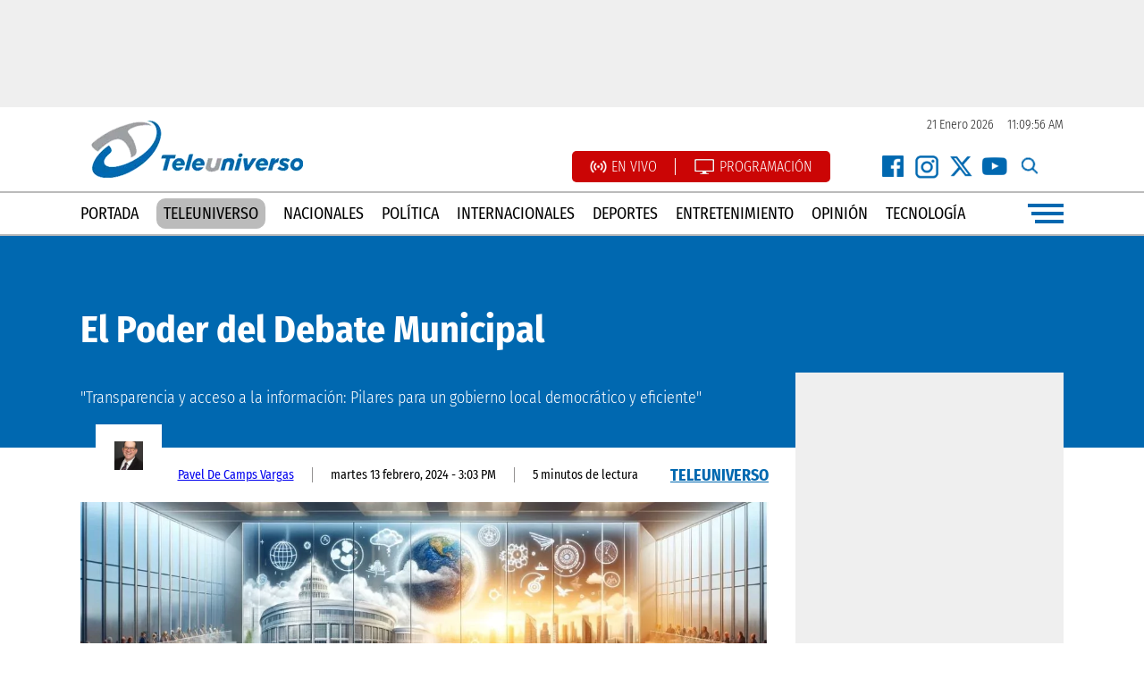

--- FILE ---
content_type: text/html; charset=UTF-8
request_url: https://teleuniversotv.com/el-poder-del-debate-municipal/
body_size: 19626
content:
<!DOCTYPE html><html lang=es xml:lang=es xmlns=http://www.w3.org/1999/xhtml><head><meta charset="UTF-8"><link rel=preconnect href=https://cdn.ampproject.org><link rel=dns-prefetch href=https://cdn.ampproject.org><link rel=preconnect href=https://www.googletagmanager.com><link rel=dns-prefetch href=https://www.googletagmanager.com><link rel=preconnect href=https://www.google-analytics.com><link rel=dns-prefetch href=https://www.google-analytics.com><link rel=preconnect href=https://videoserver.tmcreativos.com><link rel=dns-prefetch href=https://videoserver.tmcreativos.com><link rel=preconnect href=https://securepubads.g.doubleclick.net><link rel=preconnect href=https://pagead2.googlesyndication.com><link rel=dns-prefetch href=https://securepubads.g.doubleclick.net><link rel=dns-prefetch href=https://pagead2.googlesyndication.com><link rel=preconnect href=https://www.youtube.com><link rel=preconnect href=https://i.ytimg.com><link rel=dns-prefetch href=https://www.youtube.com><link rel=dns-prefetch href=https://i.ytimg.com><link rel=dns-prefetch href=https://d1okxeywouf3qr.cloudfront.net><link rel=preconnect href=https://d1okxeywouf3qr.cloudfront.net crossorigin><link rel=dns-prefetch href=//storage.googleapis.com><link rel=preconnect href=https://storage.googleapis.com crossorigin> <script async src=https://cdn.ampproject.org/v0.js type="2e99a8f65d7be25ed4b78a7b-text/javascript"></script> <script async custom-element=amp-carousel src=https://cdn.ampproject.org/v0/amp-carousel-0.1.js type="2e99a8f65d7be25ed4b78a7b-text/javascript"></script> <script async custom-element=amp-ad src=https://cdn.ampproject.org/v0/amp-ad-0.1.js type="2e99a8f65d7be25ed4b78a7b-text/javascript"></script> <script type="2e99a8f65d7be25ed4b78a7b-text/javascript">setInterval(function(){window.location.reload(1);},120000);</script> <style>a:hover{color:#144087 !important;text-decoration:none}html,body{font-family:'Fira Sans Condensed',sans-serif}img{transition:all .3s ease-in-out;-webkit-transition:all .3s ease-in-out;-moz-transition:all .3s ease-in-out;-o-transition:all .3s ease-in-out}.all-rounded{border-radius:6px;-webkit-border-radius:6px;-moz-border-radius:6px;-o-border-radius:6px}.flex-box{display:flex;flex-wrap:wrap}.flex-center{justify-content:center}.handburger-menu{width:40px;justify-content:flex-end;align-items:center;height:26px;cursor:pointer}.line{height:4px;background:#0068b0}.line-100{width:100%}.line-90{width:90%}.line-80{width:80%}.space-between{justify-content:space-between}.redes-icon{width:30px;height:30px;background-repeat:no-repeat !important;background-size:contain !important}.facebook-icon{background:url(https://storage.googleapis.com/struggledtechsolutions/teleuniverso/recursos/facebook-icon.png)}.x-icon{background:url(https://storage.googleapis.com/struggledtechsolutions/teleuniverso/recursos/instagram-icon.png)}.instagram-icon{background:url(https://storage.googleapis.com/struggledtechsolutions/teleuniverso/recursos/x-icon.png)}.youtube-icon{background:url(https://storage.googleapis.com/struggledtechsolutions/teleuniverso/recursos/youtube-icon.png)}.search-icon{background:url(https://storage.googleapis.com/struggledtechsolutions/teleuniverso/recursos/search-icon.png);cursor:pointer}.facebook-white-icon{background:url(https://storage.googleapis.com/struggledtechsolutions/teleuniverso/recursos/facebook-white-icon.png)}.instagram-white-icon{background:url(https://storage.googleapis.com/struggledtechsolutions/teleuniverso/recursos/instagram-white-icon.png)}.x-white-icon{background:url(https://storage.googleapis.com/struggledtechsolutions/teleuniverso/recursos/x-white-icon.png)}.youtube-white-icon{background:url(https://storage.googleapis.com/struggledtechsolutions/teleuniverso/recursos/youtube-white-icon.png)}.ul-reset{list-style:none;padding:0;margin:0px
auto;justify-content:center}.ads-300x250{width:300px;height:250px}.ads-300x600{height:600px;width:300px}.box-overflow-hidden{overflow:hidden}@media(min-width:1024px){.nota-big-img-box-desktop{width:770px;height:433px}.ads-970x90{width:970px;height:90px}.ads-970x250{width:970px;height:250px}.flex-30{flex-basis:30%}.flex-25{flex-basis:25%}.flex-72{flex-basis:72%}.flex-42{flex-basis:42%}.flex-49{flex-basis:49%}.flex-67{flex-basis:67%}.flex-70{flex-basis:70%}.flex-273{flex-basis:27.3%}.flex-31{flex-basis:31%}.flex-485{flex-basis:48.5%}.flex-50{flex-basis:50%}.flex-23{flex-basis:23%}.flex-300px{flex-basis:300px}.flex-container{width:1100px}.flex-60{flex-basis:60%}.flex-40{flex-basis:40%}.o-one-box{margin-bottom:20px}.flex-container-opinion{flex-basis:930px}.envivo-bg{background:url(https://storage.googleapis.com/teleuniverso/teleuniverso-tv-bg.png) center center;padding:40px
0px 80px 0px;background-size:cover}.bg-white{background:#fff}.o-o-box{padding:10px
20px;margin-bottom:10px;height:50px}.envivo-player-home{position:relative;width:100%}.envivo-player-home
iframe{aspect-ratio:16/9;height:auto;width:100%}.top-ads{background:#efefef;padding:15px}.nav-menu{border-top:#bbb solid 2px;padding:10px
0px;border-bottom:#bbb solid 2px}.menu{list-style:none;padding:0;margin:0;flex-basis:90%;justify-content:space-between;align-items:center}.menu
a{color:#000;text-transform:uppercase;text-decoration:none;font-size:18px}.menu a:hover{color:#144087;font-weight:600}.flex-50{flex-basis:50%}.flex-26{flex-basis:26%}.flex-72{flex-basis:72%}.live-programacion{background:#cb0505;padding:8px
20px;margin:0px
30px 0px 0px;border-radius:5px;-webkit-border-radius:5px;-moz-border-radius:5px;-o-border-radius:5px}.live-programacion li:first-child{margin-right:20px;border-right:#fff solid 1px;padding-right:20px}.live-programacion
a{color:#fff;font-weight:300;text-transform:uppercase;text-decoration:none}.live-programacion a:hover{text-decoration:underline;color:#fff !important}.top-redes
li{padding:0px
4px}.main-footer{background:#efefef;padding:40px
0px 0px 0px}.site-date{color:#242424;font-size:14px;font-weight:300}.footer-bottom{background:#0068b0;width:100%;padding:5px
0px}.derechos{color:#fff;font-size:16px;font-weight:300}.logo-footer{margin-right:65px;margin-right:65px;display:block;width:200px;height:74px}.sts{color:#0068b0;font-size:14px;padding:18px
0px}.menu-footer{background:#fff;flex-basis:86%;justify-content:space-between;margin-bottom:38px;padding:10px
15px}.menu-footer li
a{color:#000;text-transform:uppercase;font-size:14px;text-decoration:none;border-right:#ddd solid 1px;padding-right:20px}.menu-footer li a:hover{color:#144087;font-weight:600}.menu-footer li:last-child
a{padding-right:0px;border-right:none}.seccion-header{height:48px;margin-bottom:20px}.seccion-box{border-bottom:#0068b0 solid 2px;padding:0px
0px 10px 0px}.cuadrado-gris{width:25px;height:25px;background:#ddd;margin-right:15px}.seccion-name{text-transform:uppercase;font-size:20px;font-weight:700;color:#0068b0}.seccion-all{display:block;background:#0068b0;color:#fff;text-decoration:none;text-transform:uppercase;font-weight:300;font-size:16px;padding:8px
20px}.seccion-all:hover{background:#ddd;color:#000}.seccion{margin:50px
0px}.font-bold{font-weight:700}.font-20{font-size:20px}.font-22{font-size:22px}.font-18{font-size:18px}.font-42{font-size:42px}.cibao-box{height:262px;min-height:262px}.fondo-top{position:absolute;top:0;left:0;width:100%;height:226px;background:#0068b0}.z-index-1{z-index:1}.politica-big-box{padding:0px
0px 30px 0px}.seccion-politica{padding:50px
0px 0px 0px}.politica-img-small{flex-basis:24%}.politica-small-content{flex-basis:70%}.politica-line{padding:25px
0px}.politica-over-div{position:absolute;bottom:0px;left:0px;padding:15px
30px 15px 0px;text-transform:uppercase;color:#000;font-size:16px}.cibao-over-div{position:absolute;bottom:0;right:0;background:rgba(255,255,255, 0.8);padding:10px
30px;color:#000;text-transform:uppercase}.nota-header{background:#0068b0;padding:80px
0px 45px 0px}.nota-title{margin:0}.nota-excerpt{margin:40px
0px 0px 0px;flex-basis:70%}.nota-contenido{padding:50px
0px 50px 100px}.nota-contenido
p{font-size:18px;font-weight:300;color:#000;margin:0px
0px 28px 0px}.is-provider-youtube{margin:0px
0px 28px 0px;aspect-ratio:16/9;height:auto;position:relative}.is-provider-youtube
iframe{position:absolute;left:0;top:0;width:100%;height:100%}.mas-leidas-div{margin:30px
0px 60px 0px}.div-count{background:#b97c07;position:absolute;right:0;bottom:0;font-size:40px;padding:3px
20px}.ads-center{margin:0px
auto}.nota-imagen{display:block}.nota-imagen-caption{padding:15px
0px;color:#b1b1b1;font-size:14px;font-weight:300;border-bottom:#efefef solid 2px;display:flex;line-height:1.3}.ul-tags{}.ul-tags
li{margin:0px
0px 50px 0px;padding:0px
15px 0px 15px;border-right:#ddd solid 1px}.ul-tags li:first-child{padding-left:0px}.ul-tags li:last-child{border-right:none;padding-right:0px}.ul-tags li
a{color:#000;text-transform:uppercase;text-decoration:none;font-size:14px}.ul-tags li a:hover{color:#0068b0;text-decoration:underline}.ul-related{list-style:disc}.ul-related
li{padding:15px
0px;border-top:#ddd solid 1px;flex-basis:100%}.ul-related li
a{color:#000;text-decoration:none;font-size:18px}.ul-related li a:hover{text-decoration:underline}.ads-single-right{position:relative;top:-84px}.single-details{padding:22px
0px;align-items:center}.single-details li:last-child{border-right:none !important}.single-details li:first-child{padding:0px
20px 0px 92px}.single-details
li{border-right:#939191 solid 1px;padding:0px
20px;font-size:14px}.avatar-box{width:74px;background:#fff;height:74px;align-items:center;display:flex;justify-content:center;position:absolute;top:-48px;left:0}.seccion-item-box{padding:0px
0px 40px 0px}.category-pagination
a{background:#0068b0;color:#fff;padding:10px
25px;text-decoration:none}.category-pagination a:hover{color:#fff !important;background:#000}.font-36{font-size:36px}.en-vivo-bg{background:#0068b0;padding:50px
0px}.en-vivo-title{color:#fff;font-size:42px;text-align:center;flex-basis:100%;margin:0
0 36px 0}.teleuniverso-al-dia-bg{background:#000;padding:0px}.teleuniverso-al-dia-box{padding:70px
0px 100px 0px}.al-dia-header{border-bottom:#fff solid 1px;float:left;padding-bottom:5px}.ver-toto{font-weight:300;text-decoration:none;border-bottom:#fff solid 1px;padding-bottom:3px}.al-dia-header-box{height:25px}.link-pbs{padding:0px
15px}.fondo-gris{background:#efefef;padding:0px
0px 40px 0px}.box-mbs{margin:0px
20px}.small-box-ide{padding:15px
0px;border-top:#ddd solid 2px}.ide-big-box{padding:0px
0px 20px 0px}.ide-pbs{padding:0px
20px}.ide-img-small{flex-basis:27%}.ide-seccion-name{position:absolute;bottom:0;right:0;background:#efefef;padding:6px
15px;text-transform:uppercase;font-weight:700;color:#0068b0;font-size:20px}.encuesta-left{flex-basis:300px}.encuesta-right{flex-basis:632px;background:#01528a;padding:15px
15px 15px 30px;border-radius:8px;-webkit-border-radius:8px;-moz-border-radius:8px;-o-border-radius:8px}.encuesta-box{z-index:1;padding:78px
0px 0px 0px;width:1000px}.encuesta-iframe{flex-basis:100%;height:382px;border:none}.portada-principal-box{margin:50px
auto}.pp-big-img{margin:0px
0px 20px 0px}.pp-big-cat{position:absolute;bottom:0;left:0;background:#fff;padding:15px
25px 15px 0px;z-index:2}.pp-small-img{margin:0px
0px 20px 0px}.flex-80{flex-basis:80%}.pp-small-div{position:absolute;background:#fff;bottom:0;left:0;width:200px;padding:15px
0px;z-index:2}.pp-small-date{flex-basis:100%;font-size:12px;color:#333;margin-bottom:5px}.pp-small-cat{flex-basis:100%;text-transform:uppercase;font-weight:700;color:#7b7b7b;font-size:20px}.punto-azul{width:15px;height:15px;display:block;background:#0068b0;margin-right:10px}.pp-big-date{position:absolute;bottom:122px;left:15px;color:#fff;z-index:2;text-transform:uppercase;font-size:16px}.opiniones-box{background:#efefef;padding:50px
0px}.opinion-box{flex-basis:20%}.o-one{}.empty-excerpt{flex-basis:100%;min-height:100px}.o-one-over-div{position:absolute;bottom:15px;background:#0068b0;left:15px;right:15px;padding:15px}.o-autor-name{font-size:18px;font-weight:300;margin:20px
0px 0px 0px}.opinion-title{text-decoration:none;line-height:1.1;flex-basis:100%;font-weight:700}.opinion-title:hover{color:#fff !important}.videos-bg{background:#333;padding:50px
0px}.wp-block-image{margin:0px
0px 25px 0px !important;border-radius:8px;overflow:hidden}.programas-header{background:#fff;padding:10px
20px;text-transform:uppercase;float:left}.ul-programas-footer{flex-basis:100%;margin:15px
15px 100px 15px}.ul-programas-footer li
a{color:#696969;text-decoration:none;font-size:18px;font-weight:300}.ul-programas-footer
li{flex-basis:25%}.ul-programas-footer li a:hover{text-decoration:underline}.teleuniverso-contacto{background:#000;position:absolute;top:-49px;padding:15px
25px;color:#fff}.teleuniverso-contacto
li{padding:0px
15px}.teleuniverso-contacto li:first-child{border-right:#fff solid 1px}.teleuniverso-contacto li
a{color:#fff}.pp-palabra-clave{position:absolute;bottom:70px;background:#0068b0;left:15px;z-index:1;color:#fff;padding:10px
20px}.programa-slide-box{width:240px;height:434px;margin:0px
10px 0px 0px;background:#0068b0;border-radius:10px;-webkit-border-radius:10px;-moz-border-radius:10px;-o-border-radius:10px;overflow:hidden}.programa-slide-box:hover{background:#333}.programa-slide-img{}.programa-slide-img
img{width:100%;height:auto}.programa-slide-p{white-space:normal;font-size:14px;line-height:1.3;color:#cdcdcd}.programa-slide-contenido{padding:15px
20px}.programa-slide-name{white-space:normal;margin-bottom:15px;display:block;text-decoration:none}.programa-slide-name:hover{color:#fff !important}.programa-horario{position:absolute;bottom:4px;background:rgba(0, 0, 0, .5);padding:6px
15px;left:0}.programa-top-bg{background:#333}.programa-detalle-right-box{padding:50px
0px;width:50%}.programa-detalle-right-box
p{color:#fff;font-weight:300;font-size:15px;line-height:1.3;width:240px;text-align:right}.programa-detalle-name{border-bottom:#ddd solid 1px;padding:0px
0px 10px 0px;margin:0px;justify-content:flex-end}.programa-detalle-horario{margin:15px
0px 0px 0px}.programa-detalle-300x250{display:flex;align-items:center;height:100%}.programa-detalle-talentos{font-size:18px;background:#16232d;margin:0px
0px 15px 0px;color:#fff !important;padding:5px
15px;text-transform:uppercase}.header-fixed{position:fixed;z-index:1000;top:0;left:0;right:0;background:#fff;border-top:none}.menu-general{background:#0068b0;position:fixed;top:0;left:-100%;z-index:100000;width:100%;height:100%;padding:50px
0px 0px 0px;align-items:center;overflow-y:scroll}.flex-24{flex-basis:24%}.logo-menu{margin:0px
auto;display:block;text-align:center}.menu-close{position:absolute;right:30px;top:30px;cursor:pointer;color:#fff;font-size:30px;font-weight:700;width:36px;text-align:center;background:#044a7b;border-radius:50%;padding:4px;height:36px;line-height:36px}.menu-close:hover{background:#333}.nav-menu-general{margin:15px
0px}.nav-menu-general
li{flex-basis:100%;text-align:center;margin:2px
0px}.nav-menu-general li
a{color:#fff;font-weight:300;text-decoration:none;display:block;background:#075991;padding:5px
0px}.nav-menu-general li a:hover{background:#000;color:#fff !important;text-decoration:none}.search-menu-general{width:300px;border:none;padding:10px
20px;border-radius:20px;margin:10px
0px 20px 0px;text-transform:uppercase}.programas-menu{margin:20px
0px 0px 0px}.programas-menu li
a{color:#efefef !important}.programas-menu
li{text-align:center}.programas-header-menu{text-transform:uppercase;font-size:22px;text-align:center;flex-basis:100%;color:#fff;border-bottom:#ddd dashed 1px;margin-bottom:15px;padding-bottom:15px;font-weight:700;letter-spacing:1px}.news-comment{margin:40px
0px}.news-palabra-clave{text-transform:uppercase;font-weight:700;text-decoration:underline;font-size:18px !important}.seach-box{position:absolute;background:#fff;width:100%;height:100%;top:-100%}.search-input-header{border:#ddd solid 3px}.close-search-box{position:absolute;top:33px;right:12px;background:#ddd;width:20px;height:20px;text-align:center;line-height:20px;border-radius:50%;cursor:pointer}.seccion-padding{padding:50px
0px;z-index:1}.table-class{border:#efefef solid 1px;padding:15px}.table-class-row{}.flex-container-programacion{flex-basis:820px}.programacion-li{background:#0068b0;padding:0px;margin:0px
0px 15px 0px}.programacion-li
li{flex-basis:14%;padding:10px
0px;text-align:center;cursor:pointer;border-right:#313131 solid 1px}.programacion-li li:last-child{border-right:none}.programacion-li li:hover{background-color:#075991}.programacion-img{width:140px;height:140px;float:left;margin-right:15px;border-radius:8px;overflow:hidden}.programacion-img
img{width:100%;height:auto}.programacion-line{border:#bdbdbd solid 1px;margin-bottom:15px;padding:15px;border-radius:18px;background:#efefef}.live-icon{background:url(https://storage.googleapis.com/teleuniverso/live-icon.png);width:19px;height:19px;display:flex;background-size:contain;float:left;margin-right:5px}.programacion-icon{background:url(https://storage.googleapis.com/teleuniverso/programacion-icon.png);width:24px;height:19px;display:flex;background-size:contain;float:left;margin-right:5px}.programacion-li-active{background:#000}.p-horario{position:absolute;right:15px;background:#ddd;padding:5px
15px;border-radius:8px}.p-description{color:#737373;line-height:1.2}.p-link{}.flex-140{flex-basis:140px}.flex-400{flex-basis:350px}.live-player-icon{background:url(https://storage.googleapis.com/teleuniverso/live-player-icon.png);background-repeat:no-repeat;background-size:cover;width:198px;height:70px}.live-player-header{margin:0px
0px 10px 0px}.teleuniverso-link{background:#bbb;color:#000 !important;padding:6px
8px;border-radius:10px}.teleuniverso-link:hover{background:#0068b0;color:#fff !important}.twitter-tweet{margin:30px
auto !important}.encuesta-icon{background:url(https://storage.googleapis.com/teleuniverso/encuesta-icon.png);background-size:cover;width:37px;height:52px;margin:0px
12px 0px 0px}#pagination-box{display:flex;flex-wrap:wrap;flex-basis:100%;justify-content:space-around;margin:30px
0px}.page-numbers{background:#efefef;font-size:30px;padding:5px
15px;text-decoration:none;color:#000}.current{background:#0068b0;color:#fff}.loto-time{margin:0px
0px 0px 10px}.logo-box{margin:0px
0px 15px 0px;background:#0068b0;padding:5px;border-radius:5px;width:290px;justify-content:center}.logo-box amp-img{margin-bottom:4px}.share-news{margin:0px
0px 15px 0px;padding:0px
0px 15px 0px}.share-news
a{margin:0px
5px 0px 0px}.ahora-iframe{width:100%;height:60px;border:none}.no-show-on-desktop{display:none !important}}@media(max-width:1023px){.flex-30{flex-basis:30%}.flex-25{flex-basis:25%}.flex-72{flex-basis:72%}.flex-42{flex-basis:42%}.flex-49{flex-basis:49%}.flex-67{flex-basis:67%}.flex-70{flex-basis:70%}.flex-273{flex-basis:27.3%}.flex-31{flex-basis:100%}.flex-485{flex-basis:100%}.flex-50{flex-basis:50%}.flex-23{flex-basis:48%}.flex-300px{flex-basis:300px}.flex-container{width:100%}.flex-60{flex-basis:60%}.flex-40{flex-basis:40%}.o-one-box{margin-bottom:20px}.flex-container-opinion{flex-basis:930px}.envivo-bg{background:url(https://storage.googleapis.com/teleuniverso/teleuniverso-tv-bg.png) center center;padding:15px;background-size:cover}.bg-white{background:#fff}.o-o-box{padding:15px
20px;margin-bottom:10px}.top-ads{background:#efefef;padding:15px}.nav-menu{border-top:#0068b0 solid 2px;padding:10px
0px;border-bottom:#0068b0 solid 2px}.menu{list-style:none;padding:0;margin:0;flex-basis:90%;justify-content:space-between;align-items:center}.menu
a{color:#000;text-transform:uppercase;text-decoration:none;font-size:18px}.menu a:hover{color:#144087;font-weight:600}.flex-26{flex-basis:26%}.flex-72{flex-basis:72%}.live-programacion{background:#cb0505;padding:8px
20px;margin:10px
auto;border-radius:5px;-webkit-border-radius:5px;-moz-border-radius:5px;-o-border-radius:5px}.live-programacion li:first-child{margin-right:20px;border-right:#fff solid 1px;padding-right:20px}.live-programacion
a{color:#fff;font-weight:300;text-transform:uppercase;text-decoration:none}.live-programacion a:hover{text-decoration:underline;color:#fff !important}.top-redes
li{padding:0px
4px}.main-footer{border-top:#0068b0 solid 2px;padding:15px
0px 0px 0px;margin-top:30px}.site-date{color:#242424;font-size:14px;font-weight:300}.menu-footer
li{flex-basis:100%;text-align:center;margin:2px
0px;border-bottom:#efefef solid 1px}.footer-bottom{background:#0068b0;width:100%;padding:5px
0px}.derechos{color:#fff;font-size:16px;font-weight:300;flex-basis:100%;text-align:center !important;margin:15px
0px}.mobile-redes-footer{margin:8px
auto}.logo-footer{flex-basis:100%;text-align:center;margin:28px
0px 0px 0px}.sts{color:#0068b0;font-size:14px;padding:18px
0px}.menu-footer{flex-basis:100%;justify-content:space-between;margin-bottom:38px}.menu-footer li
a{color:#000;text-transform:uppercase;font-size:20px;text-decoration:none}.menu-footer li a:hover{color:#144087;font-weight:600}.menu-footer li:last-child
a{padding-right:0px;border-right:none}.seccion-header{height:48px;margin-bottom:20px}.seccion-box{border-bottom:#0068b0 solid 2px;padding:0px
0px 10px 0px}.cuadrado-gris{width:25px;height:25px;background:#ddd;margin-right:15px}.seccion-name{text-transform:uppercase;font-size:20px;font-weight:700;color:#0068b0}.seccion-all{display:block;background:#0068b0;color:#fff;text-decoration:none;text-transform:uppercase;font-weight:300;font-size:16px;padding:8px
20px}.seccion-all:hover{background:#ddd;color:#000}.seccion{margin:50px
0px}.font-bold{font-weight:700}.font-20{font-size:20px}.font-22{font-size:22px}.font-18{font-size:18px}.font-42{font-size:42px}.cibao-box{height:auto}.fondo-top{position:absolute;top:0;left:0;width:100%;height:226px;background:#0068b0}.z-index-1{z-index:1}.politica-big-box{padding:0px
0px 30px 0px}.seccion-politica{padding:50px
0px 0px 0px}.politica-img-small{flex-basis:24%}.politica-small-content{flex-basis:70%}.politica-line{padding:25px
0px}.politica-over-div{position:absolute;bottom:0px;left:0px;padding:15px
30px 15px 0px;text-transform:uppercase;color:#000;font-size:16px}.cibao-over-div{position:absolute;bottom:0;right:0;background:rgba(255,255,255, 0.8);padding:10px
30px;color:#000;text-transform:uppercase}.nota-header{background:#0068b0;padding:20px
15px}.nota-title{margin:0;font-size:30px}.nota-excerpt{margin:25px
0px 15px 0px;flex-basis:100%}.nota-contenido{padding:15px}.nota-contenido
p{font-size:18px;font-weight:300;color:#000;margin:0px
0px 28px 0px}.is-provider-youtube{margin:0px
0px 28px 0px;aspect-ratio:16/9;height:auto;position:relative}.is-provider-youtube
iframe{position:absolute;left:0;top:0;width:100%;height:100%}.mas-leidas-div{margin:0px}.div-count{background:#b97c07;position:absolute;right:0;bottom:0;font-size:40px;padding:3px
20px}.ads-center{margin:0px
auto}.nota-imagen{display:block}.nota-imagen-caption{padding:15px
0px;color:#b1b1b1;font-size:14px;font-weight:300;border-bottom:#efefef solid 2px;display:flex;line-height:1.3}.ul-tags{margin:0px
15px;flex-basis:100%}.ul-tags
li{margin:0px
0px 15px 0px;padding:0px;border-right:#ddd solid 1px;flex-basis:100%}.ul-tags li:first-child{padding-left:0px}.ul-tags li:last-child{border-right:none;padding-right:0px}.ul-tags li
a{color:#fff;text-transform:uppercase;text-decoration:none;font-size:14px;background:#0068b0;flex-basis:100%;display:block;padding:5px;text-align:center;`}.ul-tags li a:hover{color:#0068b0;text-decoration:underline}.ul-related{list-style:none}.ul-related
li{padding:15px
0px;border-top:#ddd solid 1px;flex-basis:100%}.ul-related li
a{color:#000;text-decoration:none;font-size:18px}.ul-related li a:hover{text-decoration:underline}.ads-single-right{position:relative;top:-84px}.single-details{padding:15px}.single-details
li{font-size:14px;flex-basis:100%;color:#acacac;margin:0px
0px 3px 0px}.avatar-box{}.avatar-box amp-img{float:left;margin-right:5px}.seccion-item-box{padding:0px
0px 40px 0px}.category-pagination
a{background:#0068b0;color:#fff;padding:10px
25px;text-decoration:none}.category-pagination a:hover{color:#fff !important;background:#000}.en-vivo-bg{background:#0068b0;padding:15px
0px}.en-vivo-title{color:#fff;font-size:26px;text-align:center;flex-basis:100%;margin:0
0 20px 0}.teleuniverso-al-dia-bg{background:#000;padding:0px}.teleuniverso-al-dia-box{padding:15px
0px 15px 0px}.al-dia-header{border-bottom:#fff solid 1px;float:left;padding-bottom:5px}.ver-toto{font-weight:300;text-decoration:none;border-bottom:#fff solid 1px;padding-bottom:3px}.al-dia-header-box{height:25px}.link-pbs{padding:0px
15px}.fondo-gris{background:#efefef;padding:0px
0px 40px 0px}.box-mbs{margin:0px
20px}.small-box-ide{padding:15px
0px;border-top:#ddd solid 2px}.ide-big-box{padding:0px
0px 20px 0px}.ide-pbs{padding:0px
20px}.ide-img-small{flex-basis:27%}.ide-seccion-name{position:absolute;bottom:0;right:0;background:#efefef;padding:6px
15px;text-transform:uppercase;font-weight:700;color:#0068b0;font-size:20px}.encuesta-left{flex-basis:300px}.encuesta-right{flex-basis:100%;background:#01528a;padding:15px
15px 15px 15px;border-radius:8px;-webkit-border-radius:8px;-moz-border-radius:8px;-o-border-radius:8px}.encuesta-box{z-index:1;padding:30px
15px 0px 15px;width:100%}.encuesta-iframe{flex-basis:100%;height:360px;border:none}.portada-principal-box{margin:50px
auto}.pp-big-img{margin:0px
0px 20px 0px}.pp-big-cat{position:absolute;bottom:0;left:0;background:#fff;padding:8px
15px 8px 0px;z-index:2;font-size:14px}.pp-small-img{margin:0px
0px 20px 0px}.flex-80{flex-basis:80%}.pp-small-div{position:absolute;background:#fff;bottom:0;left:0;width:100px;padding:8px;z-index:2}.pp-small-date{flex-basis:100%;font-size:10px;color:#333;margin-bottom:5px}.pp-small-cat{flex-basis:100%;text-transform:uppercase;font-weight:700;color:#7b7b7b;font-size:8px}.punto-azul{width:15px;height:15px;display:block;background:#0068b0;margin-right:10px}.pp-big-date{position:absolute;bottom:122px;left:15px;color:#fff;z-index:2;text-transform:uppercase;font-size:16px}.opiniones-box{background:#efefef;padding:50px
0px}.opinion-box{flex-basis:20%}.o-one{}.o-one-over-div{position:absolute;bottom:15px;background:#0068b0;left:15px;right:15px;padding:15px}.o-autor-name{font-size:18px;font-weight:300;margin:20px
0px 0px 0px}.opinion-title{text-decoration:none;line-height:1.1;flex-basis:100%;font-weight:700}.opinion-title:hover{color:#fff !important}.videos-bg{background:#333;padding:50px
0px}.wp-block-image{margin:0px
0px 25px 0px !important;border-radius:8px;overflow:hidden}.programas-header{padding:10px
20px;text-transform:uppercase;justify-content:center;display:flex;margin:0px
auto;background:#0068b0;color:#fff;border-radius:5px}.ul-programas-footer{flex-basis:100%;margin:15px
15px 100px 15px}.ul-programas-footer li
a{color:#696969;text-decoration:none;font-size:18px;font-weight:300}.ul-programas-footer
li{flex-basis:100%;margin:2px
0px;text-align:center}.ul-programas-footer li a:hover{text-decoration:underline}.teleuniverso-contacto{background:#000;position:absolute;top:-49px;padding:15px
25px;color:#fff}.teleuniverso-contacto
li{padding:0px
15px;flex-basis:100%;text-align:center}.teleuniverso-contacto li
a{color:#fff}.pp-palabra-clave{position:absolute;bottom:42px;background:#0068b0;left:8px;z-index:1;color:#fff;padding:5px
10px;font-size:12px}.programa-slide-box{width:240px;height:434px;margin:0px
10px 0px 0px;background:#0068b0;border-radius:10px;-webkit-border-radius:10px;-moz-border-radius:10px;-o-border-radius:10px;overflow:hidden}.programa-slide-box:hover{background:#333}.programa-slide-img{}.programa-slide-img
img{width:100%;height:auto}.programa-slide-p{white-space:normal;font-size:14px;line-height:1.3;color:#cdcdcd}.programa-slide-contenido{padding:15px
20px}.programa-slide-name{white-space:normal;margin-bottom:15px;display:block;text-decoration:none}.programa-slide-name:hover{color:#fff !important}.programa-horario{position:absolute;bottom:4px;background:rgba(0, 0, 0, .5);padding:6px
15px;left:0}.programa-top-bg{background:#333}.programa-detalle-right-box{padding:50px
0px;width:100%}.programa-detalle-right-box
p{color:#fff;font-weight:300;font-size:15px;line-height:1.3;width:240px;text-align:right}.programa-detalle-name{border-bottom:#ddd solid 1px;padding:0px
0px 10px 0px;margin:0px;justify-content:flex-end;font-size:30px !important}.programa-detalle-horario{margin:15px
0px 0px 0px}.programa-detalle-300x250{display:flex;align-items:center;height:100%}.programa-detalle-talentos{font-size:18px;background:#16232d;margin:0px
0px 15px 0px;color:#fff !important;padding:5px
15px;text-transform:uppercase}.header-fixed{position:fixed;z-index:1000;top:0;left:0;right:0;background:#fff;border-top:none}.menu-general{background:#0068b0;position:fixed;top:0;left:-100%;z-index:100000;width:100%;height:100%;padding:15px
0px 30px 0px;flex-direction:column;align-items:center}.top-redes{margin:0px
auto;width:152px}.logo-menu{margin:0px
0px 20px 0px}.menu-close{position:absolute;right:30px;top:30px;cursor:pointer;color:#fff;font-size:24px;width:36px;text-align:center;background:#044a7b;border-radius:50%;padding:4px;height:38px;line-height:36px}.menu-close:hover{background:#333}.nav-menu-general{margin:15px
0px}.nav-menu-general
li{flex-basis:100%;text-align:center;margin:2px
0px}.nav-menu-general li
a{color:#fff;font-weight:300;text-decoration:none;display:block;background:#075991;padding:5px
0px}.nav-menu-general li a:hover{background:#000;color:#fff !important;text-decoration:none}.search-menu-general{border:none;padding:10px
20px;border-radius:20px;margin:10px
0px 20px 0px;text-transform:uppercase}.programas-menu{margin:20px
0px 0px 0px}.programas-menu li
a{color:#efefef !important}.programas-menu
li{text-align:center}.programas-header-menu{text-transform:uppercase;font-size:22px;text-align:center;flex-basis:100%;color:#fff;border-bottom:#ddd dashed 1px;margin-bottom:15px;padding-bottom:15px;font-weight:700;letter-spacing:1px}.news-comment{margin:40px
0px}.news-palabra-clave{text-transform:uppercase;font-weight:700;text-decoration:underline;font-size:18px !important;position:absolute;right:15px;top:15px}.seach-box{position:absolute;background:#fff;width:100%;height:100%;top:-100%}.search-input-header{border:#ddd solid 3px}.close-search-box{position:absolute;top:33px;right:12px;background:#ddd;width:20px;height:20px;text-align:center;line-height:20px;border-radius:50%;cursor:pointer}.seccion-padding{padding:50px
0px;z-index:1}.table-class{border:#efefef solid 1px;padding:15px}.table-class-row{}.flex-container-programacion{flex-basis:820px}.programacion-li{background:#0068b0;padding:0px;margin:0px
0px 15px 0px}.programacion-li
li{flex-basis:49%;padding:10px
0px;text-align:center;cursor:pointer}.programacion-li li:last-child{border-right:none}.programacion-li li:hover{background-color:#075991}.programacion-img{width:140px;height:140px;float:left;border-radius:8px;overflow:hidden;margin:0px
auto 15px auto}.programacion-img
img{width:100%;height:auto}.programacion-line{border:#bdbdbd solid 1px;margin-bottom:15px;padding:15px;border-radius:18px;background:#efefef}.live-icon{background:url(https://storage.googleapis.com/teleuniverso/live-icon.png);width:19px;height:19px;display:flex;background-size:contain;float:left;margin-right:5px}.programacion-icon{background:url(https://storage.googleapis.com/teleuniverso/programacion-icon.png);width:24px;height:19px;display:flex;background-size:contain;float:left;margin-right:5px}.programacion-li-active{background:#000}.p-horario{background:#ddd;padding:5px
15px;border-radius:8px;margin:0px
auto}.p-description{color:#737373;line-height:1.2}.p-link{}.flex-140{}.flex-400{flex-basis:100%;text-align:center}.live-player-icon{background:url(https://storage.googleapis.com/teleuniverso/live-player-icon.png);background-repeat:no-repeat;background-size:cover;width:198px;height:70px}.live-player-header{margin:0px
0px 10px 0px}.teleuniverso-link{background:#bbb;color:#000 !important;padding:6px
8px;border-radius:10px}.teleuniverso-link:hover{background:#0068b0;color:#fff !important}.twitter-tweet{margin:30px
auto !important}.encuesta-icon{background:url(https://storage.googleapis.com/teleuniverso/encuesta-icon.png);background-size:cover;width:37px;height:52px;margin:0px
12px 0px 0px}#pagination-box{display:flex;flex-wrap:wrap;flex-basis:100%;justify-content:space-around;margin:30px
0px}.page-numbers{background:#efefef;font-size:30px;padding:5px
15px;text-decoration:none;color:#000}.current{background:#0068b0;color:#fff}.loto-time{margin:0px
0px 0px 10px}.logo-box{margin:0px
0px 15px 0px;background:#0068b0;padding:5px;border-radius:5px;width:290px;justify-content:center}.logo-box amp-img{margin-bottom:4px}.share-news{border-bottom:#ddd solid 2px;margin:0px
0px 30px 0px;padding:0px
0px 15px 0px}.share-news
a{margin:0px
5px 0px 0px}.ahora-iframe{width:100%;height:60px;border:none}.no-show-on-mobile{display:none !important}.flex-24{flex-basis:100%}.mobile-flex-100{flex-basis:100%}.mobile-padding{padding:15px
15px 0 15px}.ads-320x100{width:320px;height:100px}.mobile-logo{margin:0px
auto;width:200px !important;height:68px !important;display:block}.mobile-flex-end{justify-content:flex-end}.mobile-menu-padding{padding:0px
15px}.mobile-page-date{position:absolute;left:15px;top:4px;text-transform:uppercase;font-size:14px;color:#b8b8b8}.avatar-aligned{padding-left:37px}.single-autor-bottom{align-items:flex-end}.single-autor-bottom
a{color:#144087}.mobile-items-center{}.box-single-mas-leidas{padding:0px
0px 15px 0px;border-bottom:#ddd solid 1px;margin:0px
0px 15px 0px}.mobile-item-box{margin:0px
15px 15px 15px !important;padding:0px
0px 15px 0px !important}.mobile-mbs-15{margin:0px
15px}.mobile-recientes-box{margin:0px
15px 15px 15px !important}.mobile-seccion-item-box{padding:0px
0px 15px 0px;margin:0px
0px 15px 0px !important}.mobile-mb-15{margin-bottom:15px}.m-pb-15{padding-bottom:15px}.m-nm{margin:0px
!important}.menu-general-box{width:300px;text-align:center}.envivo-player-home{position:relative;width:100%}.envivo-player-home
iframe{aspect-ratio:16/9;height:auto;width:100%}.font-36{font-size:28px}}.font-24{font-size:24px}.show-search{top:0}.overflow-hidden{overflow:hidden}.big-gray-box{background:#efefef;width:30px;height:30px;margin-left:15px}.programa-box-active{background:#333}.mr-15{margin-right:15px}figure{margin:0px}.imagen-opaca{background:rgba(0,0,0,.1);position:absolute;z-index:1;width:100%;height:100%}.font-14{font-size:14px}.mb-50{margin-bottom:50px}.mt-50{margin-top:50px}.mb-30{margin:0px
0px 30px 0px}.mt-20{margin:20px
0px 0px 0px}.items-center{align-items:center}.flex-end{justify-content:flex-end}.flex-100{flex-basis:100%}.text-right{text-align:right}.envivo-player{position:relative;width:100%;padding:0px
15px}.envivo-player
iframe{aspect-ratio:16/9;height:auto;width:100%}.transition{transition:all .3s;-webkit-transition:all .3s;-moz-transition:all .3s;-o-transition:all .3s}.font-black{color:#000}.font-white{color:#fff;}.no-decoration{text-decoration:none}.link-hover:hover{text-decoration:underline !important;color:#0068b0}.flex-column{flex-direction:column}figure{margin:0px
!important}.box-bb{border-bottom:#ddd solid 2px}.div-relative{position:relative}.bb-white{border-bottom:solid white 2px}figure{margin:0px}.img-wrapper{position:relative}.mb-20{margin:0px
0px 20px 0px}.white-bg{background:#fff}.small-blue-square{background:#0068b0;width:15px;height:15px}.mr-15{margin:0px
15px 0px 0px}.video{background:url(https://storage.googleapis.com/struggledtechsolutions/teleuniverso/recursos/nota-video-icon.png);background-size:contain;width:81px;height:25px;position:absolute;top:0;left:0;z-index:100}.video-top-left{top:0;left:0}.video-bottom-left{bottom:0;left:0}.video-top-right{top:0;right:0}.video-bottom-right{bottom:0;right:0}.font-light{font-weight:300}.wp-block-embed__wrapper{position:static !important}.mb-40{margin:0
0 40px 0}.al-dia-box{width:266px;height:334px;padding:0px
8px}.al-dia-title{white-space:normal;display:flex}.amp-carousel-button-next{background:url(https://storage.googleapis.com/struggledtechsolutions/teleuniverso/recursos/arrow-right.png) !important;height:100px !important;width:40px !important}.amp-carousel-button-prev{background:url(https://storage.googleapis.com/struggledtechsolutions/teleuniverso/recursos/arrow-left.png) !important;height:100px !important;width:40px !important}.mt-15{margin-top:15px}.uppercase{text-transform:uppercase}.font-30{font-size:30px}.font-40{font-size:40px}.teleuniverso-color{color:#0068b0}.no-text-decoration{text-decoration:none}.mostrar-menu-general{left:0}.columna{flex-direction:column}.ads-white{background:#fff}.ads-gray{background:#efefef}.menu-general::-webkit-scrollbar{width:12px}.menu-general::-webkit-scrollbar-track{background:orange}.menu-general::-webkit-scrollbar-thumb{background-color:#0068b0;border-radius:20px;border:3px
solid #000}.blue-bg{background:#0068b0}.blue-bg:hover{background:#044a7b}.o-white-title{color:#fff;text-decoration:none}.o-white-title:hover{text-decoration:none !important;color:#fff !important}.aspect-ratio-169{aspect-ratio:16/9}
/*! normalize.css v4.1.1 | MIT License | github.com/necolas/normalize.css */
html{font-family:sans-serif;-ms-text-size-adjust:100%;-webkit-text-size-adjust:100%}body{margin:0}article,aside,details,figcaption,figure,footer,header,main,menu,nav,section,summary{display:block}audio,canvas,progress,video{display:inline-block}audio:not([controls]){display:none;height:0}progress{vertical-align:baseline}template,[hidden]{display:none}a{background-color:transparent;-webkit-text-decoration-skip:objects}a:active,a:hover{outline-width:0}abbr[title]{border-bottom:none;text-decoration:underline;text-decoration:underline dotted}b,strong{font-weight:inherit}b,strong{font-weight:bolder}dfn{font-style:italic}h1{font-size:2em;margin:0.67em 0}mark{background-color:#ff0;color:#000}small{font-size:80%}sub,sup{font-size:75%;line-height:0;position:relative;vertical-align:baseline}sub{bottom:-0.25em}sup{top:-0.5em}img{border-style:none}svg:not(:root){overflow:hidden}code,kbd,pre,samp{font-family:monospace,monospace;font-size:1em}figure{margin:1em
40px}hr{box-sizing:content-box;height:0;overflow:visible}button,input,select,textarea{font:inherit;margin:0}optgroup{font-weight:bold}button,input{overflow:visible}button,select{text-transform:none}button,
html [type="button"],[type="reset"],[type="submit"]{-webkit-appearance:button}button::-moz-focus-inner,[type="button"]::-moz-focus-inner,[type="reset"]::-moz-focus-inner,[type="submit"]::-moz-focus-inner{border-style:none;padding:0}button:-moz-focusring,[type="button"]:-moz-focusring,[type="reset"]:-moz-focusring,[type="submit"]:-moz-focusring{outline:1px
dotted ButtonText}fieldset{border:1px
solid #c0c0c0;margin:0
2px;padding:0.35em 0.625em 0.75em}legend{box-sizing:border-box;color:inherit;display:table;max-width:100%;padding:0;white-space:normal}textarea{overflow:auto}[type="checkbox"],[type="radio"]{box-sizing:border-box;padding:0}[type="number"]::-webkit-inner-spin-button,[type="number"]::-webkit-outer-spin-button{height:auto}[type="search"]{-webkit-appearance:textfield;outline-offset:-2px}[type="search"]::-webkit-search-cancel-button,[type="search"]::-webkit-search-decoration{-webkit-appearance:none}::-webkit-input-placeholder{color:inherit;opacity:0.54}::-webkit-file-upload-button{-webkit-appearance:button;font:inherit}</style><link rel=apple-touch-icon href=apple-touch-icon.png><meta http-equiv="X-UA-Compatible" content="IE=edge"><link rel=alternate hreflang=es href=https://teleuniversotv.com/el-poder-del-debate-municipal/ ><meta name="theme-color" content="#0068b0"><meta name="viewport" content="width=device-width, initial-scale=1, user-scalable=yes"> <script type="2e99a8f65d7be25ed4b78a7b-text/javascript">setInterval(function(){window.location.reload(1);},120000);</script> <meta name="distribution" content="global"><meta name="copyright" content="@Teleuniverso"><link rel=amphtml href="https://teleuniversotv.com/el-poder-del-debate-municipal/?amp=1"><style type="text/css">@font-face {font-family:Fira Sans Condensed;font-style:normal;font-weight:300;src:url(/cf-fonts/s/fira-sans-condensed/5.0.11/latin/300/normal.woff2);unicode-range:U+0000-00FF,U+0131,U+0152-0153,U+02BB-02BC,U+02C6,U+02DA,U+02DC,U+0304,U+0308,U+0329,U+2000-206F,U+2074,U+20AC,U+2122,U+2191,U+2193,U+2212,U+2215,U+FEFF,U+FFFD;font-display:swap;}@font-face {font-family:Fira Sans Condensed;font-style:normal;font-weight:300;src:url(/cf-fonts/s/fira-sans-condensed/5.0.11/greek-ext/300/normal.woff2);unicode-range:U+1F00-1FFF;font-display:swap;}@font-face {font-family:Fira Sans Condensed;font-style:normal;font-weight:300;src:url(/cf-fonts/s/fira-sans-condensed/5.0.11/cyrillic-ext/300/normal.woff2);unicode-range:U+0460-052F,U+1C80-1C88,U+20B4,U+2DE0-2DFF,U+A640-A69F,U+FE2E-FE2F;font-display:swap;}@font-face {font-family:Fira Sans Condensed;font-style:normal;font-weight:300;src:url(/cf-fonts/s/fira-sans-condensed/5.0.11/latin-ext/300/normal.woff2);unicode-range:U+0100-02AF,U+0304,U+0308,U+0329,U+1E00-1E9F,U+1EF2-1EFF,U+2020,U+20A0-20AB,U+20AD-20CF,U+2113,U+2C60-2C7F,U+A720-A7FF;font-display:swap;}@font-face {font-family:Fira Sans Condensed;font-style:normal;font-weight:300;src:url(/cf-fonts/s/fira-sans-condensed/5.0.11/vietnamese/300/normal.woff2);unicode-range:U+0102-0103,U+0110-0111,U+0128-0129,U+0168-0169,U+01A0-01A1,U+01AF-01B0,U+0300-0301,U+0303-0304,U+0308-0309,U+0323,U+0329,U+1EA0-1EF9,U+20AB;font-display:swap;}@font-face {font-family:Fira Sans Condensed;font-style:normal;font-weight:300;src:url(/cf-fonts/s/fira-sans-condensed/5.0.11/cyrillic/300/normal.woff2);unicode-range:U+0301,U+0400-045F,U+0490-0491,U+04B0-04B1,U+2116;font-display:swap;}@font-face {font-family:Fira Sans Condensed;font-style:normal;font-weight:300;src:url(/cf-fonts/s/fira-sans-condensed/5.0.11/greek/300/normal.woff2);unicode-range:U+0370-03FF;font-display:swap;}@font-face {font-family:Fira Sans Condensed;font-style:normal;font-weight:400;src:url(/cf-fonts/s/fira-sans-condensed/5.0.11/latin-ext/400/normal.woff2);unicode-range:U+0100-02AF,U+0304,U+0308,U+0329,U+1E00-1E9F,U+1EF2-1EFF,U+2020,U+20A0-20AB,U+20AD-20CF,U+2113,U+2C60-2C7F,U+A720-A7FF;font-display:swap;}@font-face {font-family:Fira Sans Condensed;font-style:normal;font-weight:400;src:url(/cf-fonts/s/fira-sans-condensed/5.0.11/cyrillic/400/normal.woff2);unicode-range:U+0301,U+0400-045F,U+0490-0491,U+04B0-04B1,U+2116;font-display:swap;}@font-face {font-family:Fira Sans Condensed;font-style:normal;font-weight:400;src:url(/cf-fonts/s/fira-sans-condensed/5.0.11/greek/400/normal.woff2);unicode-range:U+0370-03FF;font-display:swap;}@font-face {font-family:Fira Sans Condensed;font-style:normal;font-weight:400;src:url(/cf-fonts/s/fira-sans-condensed/5.0.11/vietnamese/400/normal.woff2);unicode-range:U+0102-0103,U+0110-0111,U+0128-0129,U+0168-0169,U+01A0-01A1,U+01AF-01B0,U+0300-0301,U+0303-0304,U+0308-0309,U+0323,U+0329,U+1EA0-1EF9,U+20AB;font-display:swap;}@font-face {font-family:Fira Sans Condensed;font-style:normal;font-weight:400;src:url(/cf-fonts/s/fira-sans-condensed/5.0.11/greek-ext/400/normal.woff2);unicode-range:U+1F00-1FFF;font-display:swap;}@font-face {font-family:Fira Sans Condensed;font-style:normal;font-weight:400;src:url(/cf-fonts/s/fira-sans-condensed/5.0.11/latin/400/normal.woff2);unicode-range:U+0000-00FF,U+0131,U+0152-0153,U+02BB-02BC,U+02C6,U+02DA,U+02DC,U+0304,U+0308,U+0329,U+2000-206F,U+2074,U+20AC,U+2122,U+2191,U+2193,U+2212,U+2215,U+FEFF,U+FFFD;font-display:swap;}@font-face {font-family:Fira Sans Condensed;font-style:normal;font-weight:400;src:url(/cf-fonts/s/fira-sans-condensed/5.0.11/cyrillic-ext/400/normal.woff2);unicode-range:U+0460-052F,U+1C80-1C88,U+20B4,U+2DE0-2DFF,U+A640-A69F,U+FE2E-FE2F;font-display:swap;}@font-face {font-family:Fira Sans Condensed;font-style:normal;font-weight:600;src:url(/cf-fonts/s/fira-sans-condensed/5.0.11/cyrillic-ext/600/normal.woff2);unicode-range:U+0460-052F,U+1C80-1C88,U+20B4,U+2DE0-2DFF,U+A640-A69F,U+FE2E-FE2F;font-display:swap;}@font-face {font-family:Fira Sans Condensed;font-style:normal;font-weight:600;src:url(/cf-fonts/s/fira-sans-condensed/5.0.11/greek-ext/600/normal.woff2);unicode-range:U+1F00-1FFF;font-display:swap;}@font-face {font-family:Fira Sans Condensed;font-style:normal;font-weight:600;src:url(/cf-fonts/s/fira-sans-condensed/5.0.11/latin/600/normal.woff2);unicode-range:U+0000-00FF,U+0131,U+0152-0153,U+02BB-02BC,U+02C6,U+02DA,U+02DC,U+0304,U+0308,U+0329,U+2000-206F,U+2074,U+20AC,U+2122,U+2191,U+2193,U+2212,U+2215,U+FEFF,U+FFFD;font-display:swap;}@font-face {font-family:Fira Sans Condensed;font-style:normal;font-weight:600;src:url(/cf-fonts/s/fira-sans-condensed/5.0.11/cyrillic/600/normal.woff2);unicode-range:U+0301,U+0400-045F,U+0490-0491,U+04B0-04B1,U+2116;font-display:swap;}@font-face {font-family:Fira Sans Condensed;font-style:normal;font-weight:600;src:url(/cf-fonts/s/fira-sans-condensed/5.0.11/greek/600/normal.woff2);unicode-range:U+0370-03FF;font-display:swap;}@font-face {font-family:Fira Sans Condensed;font-style:normal;font-weight:600;src:url(/cf-fonts/s/fira-sans-condensed/5.0.11/latin-ext/600/normal.woff2);unicode-range:U+0100-02AF,U+0304,U+0308,U+0329,U+1E00-1E9F,U+1EF2-1EFF,U+2020,U+20A0-20AB,U+20AD-20CF,U+2113,U+2C60-2C7F,U+A720-A7FF;font-display:swap;}@font-face {font-family:Fira Sans Condensed;font-style:normal;font-weight:600;src:url(/cf-fonts/s/fira-sans-condensed/5.0.11/vietnamese/600/normal.woff2);unicode-range:U+0102-0103,U+0110-0111,U+0128-0129,U+0168-0169,U+01A0-01A1,U+01AF-01B0,U+0300-0301,U+0303-0304,U+0308-0309,U+0323,U+0329,U+1EA0-1EF9,U+20AB;font-display:swap;}@font-face {font-family:Fira Sans Condensed;font-style:normal;font-weight:700;src:url(/cf-fonts/s/fira-sans-condensed/5.0.11/cyrillic-ext/700/normal.woff2);unicode-range:U+0460-052F,U+1C80-1C88,U+20B4,U+2DE0-2DFF,U+A640-A69F,U+FE2E-FE2F;font-display:swap;}@font-face {font-family:Fira Sans Condensed;font-style:normal;font-weight:700;src:url(/cf-fonts/s/fira-sans-condensed/5.0.11/vietnamese/700/normal.woff2);unicode-range:U+0102-0103,U+0110-0111,U+0128-0129,U+0168-0169,U+01A0-01A1,U+01AF-01B0,U+0300-0301,U+0303-0304,U+0308-0309,U+0323,U+0329,U+1EA0-1EF9,U+20AB;font-display:swap;}@font-face {font-family:Fira Sans Condensed;font-style:normal;font-weight:700;src:url(/cf-fonts/s/fira-sans-condensed/5.0.11/latin-ext/700/normal.woff2);unicode-range:U+0100-02AF,U+0304,U+0308,U+0329,U+1E00-1E9F,U+1EF2-1EFF,U+2020,U+20A0-20AB,U+20AD-20CF,U+2113,U+2C60-2C7F,U+A720-A7FF;font-display:swap;}@font-face {font-family:Fira Sans Condensed;font-style:normal;font-weight:700;src:url(/cf-fonts/s/fira-sans-condensed/5.0.11/greek/700/normal.woff2);unicode-range:U+0370-03FF;font-display:swap;}@font-face {font-family:Fira Sans Condensed;font-style:normal;font-weight:700;src:url(/cf-fonts/s/fira-sans-condensed/5.0.11/latin/700/normal.woff2);unicode-range:U+0000-00FF,U+0131,U+0152-0153,U+02BB-02BC,U+02C6,U+02DA,U+02DC,U+0304,U+0308,U+0329,U+2000-206F,U+2074,U+20AC,U+2122,U+2191,U+2193,U+2212,U+2215,U+FEFF,U+FFFD;font-display:swap;}@font-face {font-family:Fira Sans Condensed;font-style:normal;font-weight:700;src:url(/cf-fonts/s/fira-sans-condensed/5.0.11/cyrillic/700/normal.woff2);unicode-range:U+0301,U+0400-045F,U+0490-0491,U+04B0-04B1,U+2116;font-display:swap;}@font-face {font-family:Fira Sans Condensed;font-style:normal;font-weight:700;src:url(/cf-fonts/s/fira-sans-condensed/5.0.11/greek-ext/700/normal.woff2);unicode-range:U+1F00-1FFF;font-display:swap;}</style><link rel=icon type=image/png href=https://storage.googleapis.com/teleuniverso/fav-icon.png>  <script async src="https://www.googletagmanager.com/gtag/js?id=G-PG1Q4N1REV" type="2e99a8f65d7be25ed4b78a7b-text/javascript"></script> <script type="2e99a8f65d7be25ed4b78a7b-text/javascript">window.dataLayer=window.dataLayer||[];function gtag(){dataLayer.push(arguments);}
gtag('js',new Date());gtag('config','G-PG1Q4N1REV');</script> <style>@media(min-width:1024px){.flex-container
strong{flex-basis:31%}}@media(max-width:1023px){.flex-container
strong{flex-basis:31%}}</style><title>El Poder del Debate Municipal - Teleuniverso TV</title><meta name="dc.title" content="El Poder del Debate Municipal - Teleuniverso TV"><meta name="dc.description" content="&quot;Transparencia y acceso a la información: Pilares para un gobierno local democrático y eficiente&quot;"><meta name="dc.relation" content="https://teleuniversotv.com/el-poder-del-debate-municipal/"><meta name="dc.source" content="https://teleuniversotv.com/"><meta name="dc.language" content="es_ES"><meta name="description" content="&quot;Transparencia y acceso a la información: Pilares para un gobierno local democrático y eficiente&quot;"><meta name="robots" content="index, follow, max-snippet:-1, max-image-preview:large, max-video-preview:-1"><link rel=canonical href=https://teleuniversotv.com/el-poder-del-debate-municipal/ ><meta property="og:url" content="https://teleuniversotv.com/el-poder-del-debate-municipal/"><meta property="og:site_name" content="Teleuniverso TV"><meta property="og:locale" content="es_ES"><meta property="og:type" content="article"><meta property="og:title" content="El Poder del Debate Municipal - Teleuniverso TV"><meta property="og:description" content="&quot;Transparencia y acceso a la información: Pilares para un gobierno local democrático y eficiente&quot;"><meta property="og:image" content="https://stscdn.teleuniversotv.com/wp-content/uploads/2024/02/1234.jpg"><meta property="og:image:secure_url" content="https://stscdn.teleuniversotv.com/wp-content/uploads/2024/02/1234.jpg"><meta property="og:image:width" content="1200"><meta property="og:image:height" content="643"><meta property="fb:pages" content=""><meta property="fb:admins" content=""><meta property="fb:app_id" content=""><meta name="twitter:card" content="summary"><meta name="twitter:title" content="El Poder del Debate Municipal - Teleuniverso TV"><meta name="twitter:description" content="&quot;Transparencia y acceso a la información: Pilares para un gobierno local democrático y eficiente&quot;"><meta name="twitter:image" content="https://stscdn.teleuniversotv.com/wp-content/uploads/2024/02/1234-1024x549.jpg"> <script type=application/ld+json>{"@context":"https:\/\/schema.org\/","@type":"NewsArticle","datePublished":"2024-02-13T15:03:40-04:00","dateModified":"2024-02-13T15:03:41-04:00","mainEntityOfPage":{"@type":"WebPage","@id":"https:\/\/teleuniversotv.com\/el-poder-del-debate-municipal\/"},"headline":"El Poder del Debate Municipal","author":{"@type":"Person","name":"Pavel De Camps Vargas","url":"https:\/\/teleuniversotv.com"},"image":{"@type":"ImageObject","url":"https:\/\/teleuniversotv.com\/wp-content\/uploads\/2024\/02\/1234.jpg"},"publisher":{"@type":"Organization","name":"Teleuniverso","logo":{"@type":"ImageObject","url":"https:\/\/teleuniversotv.com\/wp-content\/uploads\/2020\/08\/cropped-logo.png","width":"512","height":"512"}},"description":"&quot;Transparencia y acceso a la informaci\u00f3n: Pilares para un gobierno local democr\u00e1tico y eficiente&quot;"}</script> <link rel=alternate type=application/rss+xml title="Teleuniverso TV &raquo; Comentario El Poder del Debate Municipal del feed" href=https://teleuniversotv.com/el-poder-del-debate-municipal/feed/ ><link rel=stylesheet id=wp-block-library-css href='https://teleuniversotv.com/wp-includes/css/dist/block-library/style.min.css?ver=6.6.2' type=text/css media=all><style id=wpseopress-local-business-style-inline-css>span.wp-block-wpseopress-local-business-field{margin-right:8px}</style><style id=wpseopress-table-of-contents-style-inline-css>.wp-block-wpseopress-table-of-contents li.active>a{font-weight:bold}</style><style id=classic-theme-styles-inline-css>/*! This file is auto-generated */
.wp-block-button__link{color:#fff;background-color:#32373c;border-radius:9999px;box-shadow:none;text-decoration:none;padding:calc(.667em + 2px) calc(1.333em + 2px);font-size:1.125em}.wp-block-file__button{background:#32373c;color:#fff;text-decoration:none}</style><style id=global-styles-inline-css>/*<![CDATA[*/:root{--wp--preset--aspect-ratio--square:1;--wp--preset--aspect-ratio--4-3:4/3;--wp--preset--aspect-ratio--3-4:3/4;--wp--preset--aspect-ratio--3-2:3/2;--wp--preset--aspect-ratio--2-3:2/3;--wp--preset--aspect-ratio--16-9:16/9;--wp--preset--aspect-ratio--9-16:9/16;--wp--preset--color--black:#000;--wp--preset--color--cyan-bluish-gray:#abb8c3;--wp--preset--color--white:#fff;--wp--preset--color--pale-pink:#f78da7;--wp--preset--color--vivid-red:#cf2e2e;--wp--preset--color--luminous-vivid-orange:#ff6900;--wp--preset--color--luminous-vivid-amber:#fcb900;--wp--preset--color--light-green-cyan:#7bdcb5;--wp--preset--color--vivid-green-cyan:#00d084;--wp--preset--color--pale-cyan-blue:#8ed1fc;--wp--preset--color--vivid-cyan-blue:#0693e3;--wp--preset--color--vivid-purple:#9b51e0;--wp--preset--gradient--vivid-cyan-blue-to-vivid-purple:linear-gradient(135deg,rgba(6,147,227,1) 0%,rgb(155,81,224) 100%);--wp--preset--gradient--light-green-cyan-to-vivid-green-cyan:linear-gradient(135deg,rgb(122,220,180) 0%,rgb(0,208,130) 100%);--wp--preset--gradient--luminous-vivid-amber-to-luminous-vivid-orange:linear-gradient(135deg,rgba(252,185,0,1) 0%,rgba(255,105,0,1) 100%);--wp--preset--gradient--luminous-vivid-orange-to-vivid-red:linear-gradient(135deg,rgba(255,105,0,1) 0%,rgb(207,46,46) 100%);--wp--preset--gradient--very-light-gray-to-cyan-bluish-gray:linear-gradient(135deg,rgb(238,238,238) 0%,rgb(169,184,195) 100%);--wp--preset--gradient--cool-to-warm-spectrum:linear-gradient(135deg,rgb(74,234,220) 0%,rgb(151,120,209) 20%,rgb(207,42,186) 40%,rgb(238,44,130) 60%,rgb(251,105,98) 80%,rgb(254,248,76) 100%);--wp--preset--gradient--blush-light-purple:linear-gradient(135deg,rgb(255,206,236) 0%,rgb(152,150,240) 100%);--wp--preset--gradient--blush-bordeaux:linear-gradient(135deg,rgb(254,205,165) 0%,rgb(254,45,45) 50%,rgb(107,0,62) 100%);--wp--preset--gradient--luminous-dusk:linear-gradient(135deg,rgb(255,203,112) 0%,rgb(199,81,192) 50%,rgb(65,88,208) 100%);--wp--preset--gradient--pale-ocean:linear-gradient(135deg,rgb(255,245,203) 0%,rgb(182,227,212) 50%,rgb(51,167,181) 100%);--wp--preset--gradient--electric-grass:linear-gradient(135deg,rgb(202,248,128) 0%,rgb(113,206,126) 100%);--wp--preset--gradient--midnight:linear-gradient(135deg,rgb(2,3,129) 0%,rgb(40,116,252) 100%);--wp--preset--font-size--small:13px;--wp--preset--font-size--medium:20px;--wp--preset--font-size--large:36px;--wp--preset--font-size--x-large:42px;--wp--preset--spacing--20:0.44rem;--wp--preset--spacing--30:0.67rem;--wp--preset--spacing--40:1rem;--wp--preset--spacing--50:1.5rem;--wp--preset--spacing--60:2.25rem;--wp--preset--spacing--70:3.38rem;--wp--preset--spacing--80:5.06rem;--wp--preset--shadow--natural:6px 6px 9px rgba(0, 0, 0, 0.2);--wp--preset--shadow--deep:12px 12px 50px rgba(0, 0, 0, 0.4);--wp--preset--shadow--sharp:6px 6px 0px rgba(0, 0, 0, 0.2);--wp--preset--shadow--outlined:6px 6px 0px -3px rgba(255, 255, 255, 1), 6px 6px rgba(0, 0, 0, 1);--wp--preset--shadow--crisp:6px 6px 0px rgba(0, 0, 0, 1)}:where(.is-layout-flex){gap:0.5em}:where(.is-layout-grid){gap:0.5em}body .is-layout-flex{display:flex}.is-layout-flex{flex-wrap:wrap;align-items:center}.is-layout-flex>:is(*,div){margin:0}body .is-layout-grid{display:grid}.is-layout-grid>:is(*,div){margin:0}:where(.wp-block-columns.is-layout-flex){gap:2em}:where(.wp-block-columns.is-layout-grid){gap:2em}:where(.wp-block-post-template.is-layout-flex){gap:1.25em}:where(.wp-block-post-template.is-layout-grid){gap:1.25em}.has-black-color{color:var(--wp--preset--color--black) !important}.has-cyan-bluish-gray-color{color:var(--wp--preset--color--cyan-bluish-gray) !important}.has-white-color{color:var(--wp--preset--color--white) !important}.has-pale-pink-color{color:var(--wp--preset--color--pale-pink) !important}.has-vivid-red-color{color:var(--wp--preset--color--vivid-red) !important}.has-luminous-vivid-orange-color{color:var(--wp--preset--color--luminous-vivid-orange) !important}.has-luminous-vivid-amber-color{color:var(--wp--preset--color--luminous-vivid-amber) !important}.has-light-green-cyan-color{color:var(--wp--preset--color--light-green-cyan) !important}.has-vivid-green-cyan-color{color:var(--wp--preset--color--vivid-green-cyan) !important}.has-pale-cyan-blue-color{color:var(--wp--preset--color--pale-cyan-blue) !important}.has-vivid-cyan-blue-color{color:var(--wp--preset--color--vivid-cyan-blue) !important}.has-vivid-purple-color{color:var(--wp--preset--color--vivid-purple) !important}.has-black-background-color{background-color:var(--wp--preset--color--black) !important}.has-cyan-bluish-gray-background-color{background-color:var(--wp--preset--color--cyan-bluish-gray) !important}.has-white-background-color{background-color:var(--wp--preset--color--white) !important}.has-pale-pink-background-color{background-color:var(--wp--preset--color--pale-pink) !important}.has-vivid-red-background-color{background-color:var(--wp--preset--color--vivid-red) !important}.has-luminous-vivid-orange-background-color{background-color:var(--wp--preset--color--luminous-vivid-orange) !important}.has-luminous-vivid-amber-background-color{background-color:var(--wp--preset--color--luminous-vivid-amber) !important}.has-light-green-cyan-background-color{background-color:var(--wp--preset--color--light-green-cyan) !important}.has-vivid-green-cyan-background-color{background-color:var(--wp--preset--color--vivid-green-cyan) !important}.has-pale-cyan-blue-background-color{background-color:var(--wp--preset--color--pale-cyan-blue) !important}.has-vivid-cyan-blue-background-color{background-color:var(--wp--preset--color--vivid-cyan-blue) !important}.has-vivid-purple-background-color{background-color:var(--wp--preset--color--vivid-purple) !important}.has-black-border-color{border-color:var(--wp--preset--color--black) !important}.has-cyan-bluish-gray-border-color{border-color:var(--wp--preset--color--cyan-bluish-gray) !important}.has-white-border-color{border-color:var(--wp--preset--color--white) !important}.has-pale-pink-border-color{border-color:var(--wp--preset--color--pale-pink) !important}.has-vivid-red-border-color{border-color:var(--wp--preset--color--vivid-red) !important}.has-luminous-vivid-orange-border-color{border-color:var(--wp--preset--color--luminous-vivid-orange) !important}.has-luminous-vivid-amber-border-color{border-color:var(--wp--preset--color--luminous-vivid-amber) !important}.has-light-green-cyan-border-color{border-color:var(--wp--preset--color--light-green-cyan) !important}.has-vivid-green-cyan-border-color{border-color:var(--wp--preset--color--vivid-green-cyan) !important}.has-pale-cyan-blue-border-color{border-color:var(--wp--preset--color--pale-cyan-blue) !important}.has-vivid-cyan-blue-border-color{border-color:var(--wp--preset--color--vivid-cyan-blue) !important}.has-vivid-purple-border-color{border-color:var(--wp--preset--color--vivid-purple) !important}.has-vivid-cyan-blue-to-vivid-purple-gradient-background{background:var(--wp--preset--gradient--vivid-cyan-blue-to-vivid-purple) !important}.has-light-green-cyan-to-vivid-green-cyan-gradient-background{background:var(--wp--preset--gradient--light-green-cyan-to-vivid-green-cyan) !important}.has-luminous-vivid-amber-to-luminous-vivid-orange-gradient-background{background:var(--wp--preset--gradient--luminous-vivid-amber-to-luminous-vivid-orange) !important}.has-luminous-vivid-orange-to-vivid-red-gradient-background{background:var(--wp--preset--gradient--luminous-vivid-orange-to-vivid-red) !important}.has-very-light-gray-to-cyan-bluish-gray-gradient-background{background:var(--wp--preset--gradient--very-light-gray-to-cyan-bluish-gray) !important}.has-cool-to-warm-spectrum-gradient-background{background:var(--wp--preset--gradient--cool-to-warm-spectrum) !important}.has-blush-light-purple-gradient-background{background:var(--wp--preset--gradient--blush-light-purple) !important}.has-blush-bordeaux-gradient-background{background:var(--wp--preset--gradient--blush-bordeaux) !important}.has-luminous-dusk-gradient-background{background:var(--wp--preset--gradient--luminous-dusk) !important}.has-pale-ocean-gradient-background{background:var(--wp--preset--gradient--pale-ocean) !important}.has-electric-grass-gradient-background{background:var(--wp--preset--gradient--electric-grass) !important}.has-midnight-gradient-background{background:var(--wp--preset--gradient--midnight) !important}.has-small-font-size{font-size:var(--wp--preset--font-size--small) !important}.has-medium-font-size{font-size:var(--wp--preset--font-size--medium) !important}.has-large-font-size{font-size:var(--wp--preset--font-size--large) !important}.has-x-large-font-size{font-size:var(--wp--preset--font-size--x-large) !important}:where(.wp-block-post-template.is-layout-flex){gap:1.25em}:where(.wp-block-post-template.is-layout-grid){gap:1.25em}:where(.wp-block-columns.is-layout-flex){gap:2em}:where(.wp-block-columns.is-layout-grid){gap:2em}:root :where(.wp-block-pullquote){font-size:1.5em;line-height:1.6}/*]]>*/</style><link rel=https://api.w.org/ href=https://teleuniversotv.com/wp-json/ ><link rel=alternate title=JSON type=application/json href=https://teleuniversotv.com/wp-json/wp/v2/posts/157470><link rel=EditURI type=application/rsd+xml title=RSD href=https://teleuniversotv.com/xmlrpc.php?rsd><meta name="generator" content="WordPress 6.6.2"><link rel=shortlink href='https://teleuniversotv.com/?p=157470'><link rel=alternate title="oEmbed (JSON)" type=application/json+oembed href="https://teleuniversotv.com/wp-json/oembed/1.0/embed?url=https%3A%2F%2Fteleuniversotv.com%2Fel-poder-del-debate-municipal%2F"><link rel=alternate title="oEmbed (XML)" type=text/xml+oembed href="https://teleuniversotv.com/wp-json/oembed/1.0/embed?url=https%3A%2F%2Fteleuniversotv.com%2Fel-poder-del-debate-municipal%2F&#038;format=xml"> <script src=https://teleuniversotv.com/wp-content/cache/minify/d52ed.js type="2e99a8f65d7be25ed4b78a7b-text/javascript"></script> <script type="2e99a8f65d7be25ed4b78a7b-text/javascript">jQuery.post("https://teleuniversotv.com/wp-admin/admin-ajax.php",{action:"wmp_update",id:157470,token:"612e772120"});</script><link rel=preload as=image href=https://stscdn.teleuniversotv.com/wp-content/uploads/2024/02/1234.webp fetchpriority=high><link rel=icon href=https://stscdn.teleuniversotv.com/wp-content/uploads/2025/08/cropped-teleuniverso-icono-32x32.png sizes=32x32><link rel=icon href=https://stscdn.teleuniversotv.com/wp-content/uploads/2025/08/cropped-teleuniverso-icono-192x192.png sizes=192x192><link rel=apple-touch-icon href=https://stscdn.teleuniversotv.com/wp-content/uploads/2025/08/cropped-teleuniverso-icono-180x180.png><meta name="msapplication-TileImage" content="https://stscdn.teleuniversotv.com/wp-content/uploads/2025/08/cropped-teleuniverso-icono-270x270.png"></head><body><div id=menu-general class="flex-box menu-general flex-center transition"><div class=menu-general-box> <a class=logo-menu href=https://teleuniversotv.com> <img src=https://storage.googleapis.com/struggledtechsolutions/teleuniverso/recursos/logo-footer.png width=200 height=70 alt=Teleuniverso> </a><ul class="top-redes flex-box ul-reset flex-box items-center"> <li> <a href=https://www.facebook.com/teleuniversocanal29 target=_blank><div class="redes-icon facebook-white-icon" title="Facebook Teleuniverso"></div> </a> </li> <li> <a href=https://twitter.com/teleuniversord target=_blank><div class="redes-icon x-white-icon" title="X Teleuniverso"></div> </a> </li> <li> <a href=https://www.instagram.com/teleuniversotv/ target=_blank><div class="redes-icon instagram-white-icon" title="Instagram Teleuniverso"></div> </a> </li> <li> <a href=https://www.youtube.com/@CanalTeleuniverso target=_blank><div class="redes-icon youtube-white-icon" title="YouTube Teleuniverso"></div> </a> </li></ul><ul class="nav-menu-general flex-box ul-reset"> <li> <a href=https://teleuniversotv.com>Portada</a> </li> <li> <a href=https://teleuniversotv.com/teleuniverso/ >Teleuniverso</a> </li> <li> <a href=https://teleuniversotv.com/seccion/nacionales/ >Nacionales</a> </li> <li> <a href=https://teleuniversotv.com/seccion/el-cibao/ >El Cibao</a> </li> <li> <a href=https://teleuniversotv.com/seccion/politica/ >Política</a> </li> <li> <a href=https://teleuniversotv.com/seccion/internacionales/ >Internacionales</a> </li> <li> <a href=https://teleuniversotv.com/seccion/deportes/ >Deportes</a> </li> <li> <a href=https://teleuniversotv.com/seccion/entretenimiento/ >Entretenimiento</a> </li> <li> <a href=https://teleuniversotv.com/seccion/salud/ >Salud</a> </li> <li> <a href=https://teleuniversotv.com/seccion/la-opinion/ >Opinión</a> </li> <li> <a href=https://www.youtube.com/@CanalTeleuniverso target=_blank> Videos</a> </li> <li> <a href=https://teleuniversotv.com/seccion/tecnologia/ >Tecnología</a> </li></ul><form action=https://teleuniversotv.com method=get style=text-align:center;> <input type=text name=s class=search-menu-general placeholder="Enter para buscar..."></form><div class="flex-container flex-box no-show-on-mobile"><div class=programas-header-menu>Programas</div><ul class="ul-reset ul-programas-footer flex-box programas-menu"><li><a href=https://teleuniversotv.com/seccion/programas/360-live/ >360 Live</a><li><a href=https://teleuniversotv.com/seccion/programas/alandar/ >Alandar</a><li><a href=https://teleuniversotv.com/seccion/programas/anoranzas/ >Añoranzas</a><li><a href=https://teleuniversotv.com/seccion/programas/arriba-y-alante/ >Arriba y Alante</a><li><a href=https://teleuniversotv.com/seccion/programas/baby-swing/ >Baby Swing Típico</a><li><a href=https://teleuniversotv.com/seccion/programas/buena-noche/ >Buena Noche</a><li><a href=https://teleuniversotv.com/seccion/programas/como-en-casa/ >Como en Casa</a><li><a href=https://teleuniversotv.com/seccion/programas/como-en-casa-la-entrevista/ >Como en Casa la Entevista</a><li><a href=https://teleuniversotv.com/seccion/programas/comunicacion-vida/ >Comunicación y Vida</a><li><a href=https://teleuniversotv.com/seccion/programas/con-brenda/ >Con Brenda</a><li><a href=https://teleuniversotv.com/seccion/programas/contra-propuesta/ >Contra Propuesta</a><li><a href=https://teleuniversotv.com/seccion/programas/documentales/ >Documentales</a><li><a href=https://teleuniversotv.com/seccion/programas/el-cafecito/ >El Cafecito</a><li><a href=https://teleuniversotv.com/seccion/programas/el-democrata/ >El Demócrata</a><li><a href=https://teleuniversotv.com/seccion/programas/masa-es-un-show/ >El Mega Show</a><li><a href=https://teleuniversotv.com/seccion/programas/el-mega-show/ >El Mega Show</a><li><a href=https://teleuniversotv.com/seccion/programas/el-mundo-de-las-computadoras/ >El Mundo de las Computadoras</a><li><a href=https://teleuniversotv.com/seccion/programas/el-patio-magico-payamin/ >El patio mágico de Payamin</a><li><a href=https://teleuniversotv.com/seccion/programas/el-senado-a-la-vista/ >El Senado a la vista</a><li><a href=https://teleuniversotv.com/seccion/programas/el-show-de-carlos-vargas/ >El Show de Carlos Vargas</a><li><a href=https://teleuniversotv.com/seccion/programas/encuentro-con-jordy/ >Encuentro con Jordy</a><li><a href=https://teleuniversotv.com/seccion/programas/estaciones-sociales/ >Estaciones Sociales</a><li><a href=https://teleuniversotv.com/seccion/programas/francisco-muy-diferente/ >Francisco muy diferente</a><li><a href=https://teleuniversotv.com/seccion/programas/hoy-con-william-sanchez/ >Hoy con William Sánchez</a><li><a href=https://teleuniversotv.com/seccion/programas/itrendy-tv/ >I Trending</a><li><a href=https://teleuniversotv.com/seccion/programas/infodeportivas/ >Infodeportivas</a><li><a href=https://teleuniversotv.com/seccion/programas/infomerciales/ >Infomerciales</a><li><a href=https://teleuniversotv.com/seccion/programas/iwa/ >IWA</a><li><a href=https://teleuniversotv.com/seccion/programas/la-hora-estelar/ >La Hora Estelar</a><li><a href=https://teleuniversotv.com/seccion/programas/la-voz-de-los-obispos/ >La Voz de los Obispos</a><li><a href=https://teleuniversotv.com/seccion/programas/la-voz-del-tribunal-constitucional/ >La voz del Tribunal Constitucional</a><li><a href=https://teleuniversotv.com/seccion/programas/las-noches-con-belgica/ >Las Noches con Bélgica</a><li><a href=https://teleuniversotv.com/seccion/programas/loteria-real/ >Lotería Real</a><li><a href=https://teleuniversotv.com/seccion/programas/loto-real/ >Loto Real</a><li><a href=https://teleuniversotv.com/seccion/programas/manana-mananera/ >Mañana Mañanera</a><li><a href=https://teleuniversotv.com/seccion/programas/mantenimiento-proactivo/ >Mantenimiento Proactivo</a><li><a href=https://teleuniversotv.com/seccion/programas/marco-noticioso/ >Marco Noticioso</a><li><a href=https://teleuniversotv.com/seccion/programas/marianela-contigo/ >Marianela Contigo</a><li><a href=https://teleuniversotv.com/seccion/programas/mi-show/ >Mi Show</a><li><a href=https://teleuniversotv.com/seccion/programas/mirador-electoral/ >Mirador Electoral</a><li><a href=https://teleuniversotv.com/seccion/programas/misma-desde-la-catedral/ >Misa desde la catedral</a><li><a href=https://teleuniversotv.com/seccion/programas/naturaleza-viva/ >Naturaleza viva</a><li><a href=https://teleuniversotv.com/seccion/programas/noticiero-universal/ >Noticiero Universal</a><li><a href=https://teleuniversotv.com/seccion/programas/opcion-ny/ >Opción New York</a><li><a href=https://teleuniversotv.com/seccion/programas/panoramica/ >Panorámica con Luciano Aybar</a><li><a href=https://teleuniversotv.com/seccion/programas/politika-po-un-tubo/ >Politika por un tubo</a><li><a href=https://teleuniversotv.com/seccion/programas/por-aire-mar-y-tierra/ >Por aire mar y tierra</a><li><a href=https://teleuniversotv.com/seccion/programas/punto-de-referencia/ >Punto de Referencia</a><li><a href=https://teleuniversotv.com/seccion/programas/puntos-y-enfoques/ >Puntos y Enfoques</a><li><a href=https://teleuniversotv.com/seccion/programas/rcc-media-zol-de-la-tarde/ >RCC Media Zol de la Tarde</a><li><a href=https://teleuniversotv.com/seccion/programas/repasando/ >Repasando</a><li><a href=https://teleuniversotv.com/seccion/programas/rolling-tv/ >Rolling TV</a><li><a href=https://teleuniversotv.com/seccion/programas/ruta-ganadera/ >Ruta Ganadera</a><li><a href=https://teleuniversotv.com/seccion/programas/sabado-al-dia/ >Sábado al día</a><li><a href=https://teleuniversotv.com/seccion/programas/sabadon/ >Sabadon</a><li><a href=https://teleuniversotv.com/seccion/programas/saludando/ >Saludando</a><li><a href=https://teleuniversotv.com/seccion/programas/sin-edicion/ >Sin Edición</a><li><a href=https://teleuniversotv.com/seccion/programas/teleuniverso-al-dia/ >Teleuniverso al Día</a><li><a href=https://teleuniversotv.com/seccion/programas/teleuniverso-digital/ >Teleuniverso Digital</a><li><a href=https://teleuniversotv.com/seccion/programas/ustedes-y-nosotros/ >Ustedes y Nosotros</a><li><a href=https://teleuniversotv.com/seccion/programas/vision-informativa/ >Visión Informativa</a><li><a href=https://teleuniversotv.com/seccion/programas/vision-rdn/ >Visión RDN</a></ul></div></div><div class="menu-close transition">x</div></div><div class="flex-box flex-center top-ads no-show-on-mobile"><div class="flex-box flex-center"><div class="flex-contaienr flex-box"><div class="ads-970x90 flex-box items-center flex-center"> <amp-ad width=970 height=90 type=doubleclick data-slot=/162536852/teleuniverso-top-main-ads data-multi-size=970x90></amp-ad></div></div></div></div><style>.top-ad-320x100{width:320px;height:100px;margin-top:30px}.ads-970x152{width:970px;height:90px}@media(min-width:1024px){.header-logo-box-desktop{height:94px}}@media(max-width:768px){.movil-margin-top{margin-top:50px}}</style><div class="flex-box flex-center top-ads-movil no-show-on-desktop movil-margin-top"><div class="flex-box flex-center"><div class=top-ad-320x50> <amp-ad width=320 height=100 type=doubleclick data-slot=/162536852/teleuniverso-top-main-ads data-multi-size=320x100></amp-ad></div></div></div><div class="flex-box flex-center"><div class="flex-container flex-box"> <a class="flex-50 mobile-flex-100 header-logo-box-desktop" href=https://teleuniversotv.com> <amp-img class=mobile-logo src=https://storage.googleapis.com/teleuniverso/logo.webp width=264 height=90 title=Teleuniverso alt=Teleuniverso></amp-img> </a><div class="logo-right flex-50 mobile-flex-100 flex-box items-center flex-end div-relative overflow-hidden"><div id=search-box class="seach-box flex-box flex-end items-center transition no-show-on-mobile"><form action=https://teleuniversotv.com method=get> <input type=text name=s class="search-menu-general search-input-header" placeholder="Enter para buscar..."></form><div class=close-search-box>x</div></div><style>#reloj{margin-left:15px}</style><div class="flex-box site-date flex-100 flex-end no-show-on-mobile"> 21 Enero 2026<div id=reloj></div></div><ul class="live-programacion flex-box ul-reset"> <li class="flex-box items-center"> <a href=https://teleuniversotv.com/en-vivo/ ><span class=live-icon></span>En vivo</a> </li> <li class="flex-box items-center"> <a href=https://teleuniversotv.com/programacion/ ><span class=programacion-icon></span>Programación</a> </li></ul><ul class="top-redes flex-box ul-reset flex-box no-show-on-mobile"> <li> <a href=https://www.facebook.com/teleuniversocanal29 target=_blank><div class="redes-icon facebook-icon" title="Facebook Teleuniverso"></div> </a> </li> <li> <a href=https://www.instagram.com/teleuniversotv/ target=_blank><div class="redes-icon x-icon" title="X Teleuniverso"></div> </a> </li> <li> <a href=https://twitter.com/teleuniversord target=_blank><div class="redes-icon instagram-icon" title="Instagram Teleuniverso"></div> </a> </li> <li> <a href=https://www.youtube.com/@CanalTeleuniverso target=_blank><div class="redes-icon youtube-icon" title="YouTube Teleuniverso"></div> </a> </li> <li><div id=search-trigger class="redes-icon search-icon"></div> </li></ul></div></div></div><nav id=menu-header class="nav-menu flex-box flex-center transition"><div class="flex-container flex-box space-between mobile-flex-end mobile-menu-padding div-relative"><div class="mobile-page-date no-show-on-desktop">21 Enero 2026</div><ul class="menu flex-box no-show-on-mobile"> <li> <a href=https://teleuniversotv.com>Portada</a> </li> <li> <a class="teleuniverso-link transition" href=https://teleuniversotv.com/teleuniverso/ >Teleuniverso</a> </li> <li> <a href=https://teleuniversotv.com/seccion/nacionales/ >Nacionales</a> </li> <li> <a href=https://teleuniversotv.com/seccion/politica/ >Política</a> </li> <li> <a href=https://teleuniversotv.com/seccion/internacionales/ >Internacionales</a> </li> <li> <a href=https://teleuniversotv.com/seccion/deportes/ >Deportes</a> </li> <li> <a href=https://teleuniversotv.com/seccion/entretenimiento/ >Entretenimiento</a> </li> <li> <a href=https://teleuniversotv.com/seccion/la-opinion/ >Opinión</a> </li> <li> <a href=https://teleuniversotv.com/seccion/tecnologia/ >Tecnología</a> </li></ul><div id=menu-trigger class="handburger-menu flex-box"><div class="line line-100"></div><div class="line line-90"></div><div class="line line-80"></div></div></div></nav><div class="nota-header flex-box flex-center"><div class="flex-container flex-box"><h1 class="nota-title font-white font-42">El Poder del Debate Municipal</h1><h2 class="nota-excerpt font-white font-18 font-light">"Transparencia y acceso a la información: Pilares para un gobierno local democrático y eficiente"</h2></div></div><style>@media(min-width:1024px){.ads-move-top{position:relative;top:-84px}.recientes-img-desktop{display:block;width:242px;height:136.66px}}</style><div class="flex-box flex-center flex-100 columna items-center"><div class="flex-container flex-box space-between"><div class="flex-70 flex-box mobile-flex-100"><div class="nota-details-and-size flex-box space-between flex-100 div-relative"><ul class="single-details flex-box ul-reset"> <li class="div-relative flex-box single-autor-bottom"><div class=avatar-box><figure><img src=https://stscdn.teleuniversotv.com/wp-content/uploads/2025/12/pavel-250x350-1-150x150.webp class="img-responsive " width=32 height=32 alt="Pavel De Camps Vargas"></figure></div> <a href=https://teleuniversotv.com/author/pdcamps>Pavel De Camps Vargas</a></li> <li class=avatar-aligned>martes 13 febrero, 2024 - 3:03 PM</li> <li class=avatar-aligned> 5 minutos de lectura	</li></ul><div class="news-palabra-clave teleuniverso-color flex-box flex-end items-center">Teleuniverso</div></div><div class="nota-imagen flex-box flex-100 "><div class="img-wrapper nota-big-img-box-desktop aspect-ratio-169 box-overflow-hidden"><figure><amp-img src=https://stscdn.teleuniversotv.com/wp-content/uploads/2024/02/1234.webp width=1200 height=643 alt layout=responsive></amp-img></figure></div></div><div class=nota-contenido><div class=share-news><div class=align-center><a target=_blank href="https://www.facebook.com/sharer/sharer.php?u=https://teleuniversotv.com/el-poder-del-debate-municipal/&text=El Poder del Debate Municipal" class="share-btn transition" title="Comparte esta noticia en Facebook" rel=noreferrer><amp-img src=https://storage.googleapis.com/struggledtechsolutions/teleuniverso/recursos/facebook-icon.png width=25 height=25 alt="Facebook Icon"></a><a target=_blank href="https://twitter.com/intent/tweet?url=https://teleuniversotv.com/el-poder-del-debate-municipal/&amp;text=El Poder del Debate Municipal&amp;via=teleuniversord&amp;=teleuniversord" class="share-btn transition" title="Comparte esta noticia en Twitter" rel=noreferrer><amp-img src=https://storage.googleapis.com/struggledtechsolutions/teleuniverso/recursos/x-icon.png width=25 height=25 alt="Twitter Icon"></amp-img></a><a target=_blank href="https://api.whatsapp.com/send?text=El Poder del Debate Municipal&nbsp;https://teleuniversotv.com/el-poder-del-debate-municipal/" class="share-btn transition" title="Comparte esta noticia en WhatsApp" rel=noreferrer><amp-img src=https://storage.googleapis.com/teleuniverso/whatsapp.png width=25 height=25 alt="Whatsaap Icon"></amp-img></a><a target=_blank href="https://t.me/share/url?url=https://teleuniversotv.com/el-poder-del-debate-municipal/&amp;text=El Poder del Debate Municipal" class="share-btn transition" title="Comparte esta noticia en Telegram" rel=noreferrer><amp-img src=https://storage.googleapis.com/teleuniverso/telegram-icon.png width=25 height=25 alt="Telegram Icon"></amp-img></a><a target=_blank href="/cdn-cgi/l/email-protection#[base64]" class="share-btn transition" title="Comparte esta noticia por E-mail" rel=noreferrer><amp-img src=https://storage.googleapis.com/teleuniverso/email-icon.png width=25 height=25 alt="Email Icon"></amp-img></a></div></div><p>Por Pavel De Camps Vargas</p><p>En el tablero político, las elecciones municipales representan mucho más que una simple contienda por el poder local; son la expresión máxima de la democracia participativa en acción. En este escenario, los candidatos a las alcaldías desempeñan un rol crucial, y es imperativo que debatan y presenten sus propuestas de manera detallada y accesible a los electores.</p><p><br>En el corazón de nuestras ciudades, donde la vida pulsa con el ritmo cotidiano de sus habitantes, los candidatos a las alcaldías juegan un papel y deben dar forma a nuestras comunidades, pero ¿cómo saber si sus propuestas realmente atienden nuestras necesidades y aspiraciones? La respuesta es clara: a través de debates públicos abiertos y una presentación detallada de sus planes de desarrollo municipal.</p><p><strong>Un Escenario de Transparencia y Participación</strong></p><p>Los debates no son solo un evento político; son un escenario donde la transparencia se convierte en la protagonista. Al debatir públicamente, los candidatos exponen no solo sus ideas sino también su disposición a ser examinados bajo el microscopio de la opinión pública. Aquí, cada palabra y cada promesa se someten al escrutinio ciudadano, fomentando así un ambiente de responsabilidad y compromiso.</p><p><strong>Información Accesible: Una Herramienta Democrática</strong></p><p>El libre acceso a la información es el pilar de una democracia saludable. Los electores deben tener a su disposición toda la información necesaria sobre las propuestas de los candidatos. Este flujo libre de información permite a los ciudadanos tomar decisiones informadas, promoviendo una cultura política participativa y consciente.</p><p><strong>El Poder de la Participación Ciudadana</strong></p><p>La implicación de los ciudadanos en los asuntos municipales va más allá del acto de votar. Es un proceso continuo que incluye estar informados, discutir, proponer y evaluar. Los debates y la transparencia en la gestión municipal promueven este tipo de participación, asegurando que las voces de los ciudadanos sean escuchadas y consideradas en la toma de decisiones.</p><p><strong>Desarrollo Municipal Inclusivo y Sostenible</strong></p><p>Un debate abierto y transparente sobre las propuestas municipales es fundamental para garantizar un desarrollo urbano que beneficie a todos. Los temas cruciales como la salud, educación, saneamiento ambiental y la vivienda deben ser discutidos abiertamente, asegurando que las políticas adoptadas respondan efectivamente a las necesidades de la comunidad.</p><p>Además, la participación ciudadana en las decisiones municipales no es un lujo, sino una necesidad. Cuando los ciudadanos están informados y pueden influir en cómo se invierte el presupuesto y se priorizan los proyectos, el resultado es una gestión más eficaz y alineada con las necesidades reales de la comunidad. Esta interacción continua entre los ciudadanos y sus representantes municipales es el corazón de una democracia saludable.</p><p>Por lo tanto, es crucial que los candidatos a las alcaldías se comprometan no solo a presentar sus planes de desarrollo municipal, sino también a mantener un diálogo abierto y continuo con los electores. Este compromiso con la transparencia y la participación ciudadana no solo mejora la calidad de la democracia local, sino que también garantiza una gestión más efectiva y sensible a las necesidades de la población.</p><p>En resumen, las elecciones municipales son una oportunidad para que los ciudadanos tomen las riendas del futuro de sus comunidades. Los candidatos deben, por lo tanto, presentar sus propuestas con claridad y convicción, poniendo de manifiesto su compromiso con la transparencia, el acceso a la información y la participación ciudadana. Solo así podremos asegurar que nuestras ciudades y municipios se encaminen hacia un futuro democrático, eficiente y sostenible.</p></div><ul class="ul-tags ul-reset flex-box"><li><a href=https://teleuniversotv.com/etiqueta/del-debate-municipal>Del Debate Municipal</a></li><li><a href=https://teleuniversotv.com/etiqueta/el-poder>El poder</a></li></ul></div><div class="flex-273 div-relative no-show-on-mobile"><div class="ads-single-right mb-50"><div class="ads-300x600 flex-box items-center flex-center ads-gray"> <amp-ad width=300 height=600 type=doubleclick data-slot=/162536852/teleuniverso-nota-300x600-uno></amp-ad></div></div><div class="ads-300x250 ads-gray ads-move-top"> <amp-ad width=300 height=250 type=doubleclick data-slot=/162536852/teleuniverso-nota-300x250-uno></amp-ad></div></div></div><div class="ads-center mb-50 flex-box flex-center no-show-on-mobile"><div class="flex-box ads-970x90 ads-gray flex-center items-center no-show-on-mobile"> <amp-ad width=970 height=90 type=doubleclick data-slot=/162536852/teleuniverso-nota-970x90-uno></amp-ad></div></div><div class="flex-box flex-center flex-100"><div class="flex-container flex-box space-between mas-leidas-div mobile-padding"><div class="seccion-header flex-box flex-100 space-between items-center"><div class="seccion-box flex-box items-center"><div class=cuadrado-gris></div> <span class=seccion-name>Más vistas</span></div></div><style>@font-face{font-family:Fira Sans Condensed;font-style:normal;font-weight:300;src:url(/cf-fonts/s/fira-sans-condensed/5.0.11/greek/300/normal.woff2);unicode-range:U+0370-03FF;font-display:swap}@font-face{font-family:Fira Sans Condensed;font-style:normal;font-weight:300;src:url(/cf-fonts/s/fira-sans-condensed/5.0.11/cyrillic-ext/300/normal.woff2);unicode-range:U+0460-052F,U+1C80-1C88,U+20B4,U+2DE0-2DFF,U+A640-A69F,U+FE2E-FE2F;font-display:swap}@font-face{font-family:Fira Sans Condensed;font-style:normal;font-weight:300;src:url(/cf-fonts/s/fira-sans-condensed/5.0.11/greek-ext/300/normal.woff2);unicode-range:U+1F00-1FFF;font-display:swap}@font-face{font-family:Fira Sans Condensed;font-style:normal;font-weight:300;src:url(/cf-fonts/s/fira-sans-condensed/5.0.11/latin/300/normal.woff2);unicode-range:U+0000-00FF,U+0131,U+0152-0153,U+02BB-02BC,U+02C6,U+02DA,U+02DC,U+0304,U+0308,U+0329,U+2000-206F,U+2074,U+20AC,U+2122,U+2191,U+2193,U+2212,U+2215,U+FEFF,U+FFFD;font-display:swap}@font-face{font-family:Fira Sans Condensed;font-style:normal;font-weight:300;src:url(/cf-fonts/s/fira-sans-condensed/5.0.11/latin-ext/300/normal.woff2);unicode-range:U+0100-02AF,U+0304,U+0308,U+0329,U+1E00-1E9F,U+1EF2-1EFF,U+2020,U+20A0-20AB,U+20AD-20CF,U+2113,U+2C60-2C7F,U+A720-A7FF;font-display:swap}@font-face{font-family:Fira Sans Condensed;font-style:normal;font-weight:300;src:url(/cf-fonts/s/fira-sans-condensed/5.0.11/vietnamese/300/normal.woff2);unicode-range:U+0102-0103,U+0110-0111,U+0128-0129,U+0168-0169,U+01A0-01A1,U+01AF-01B0,U+0300-0301,U+0303-0304,U+0308-0309,U+0323,U+0329,U+1EA0-1EF9,U+20AB;font-display:swap}@font-face{font-family:Fira Sans Condensed;font-style:normal;font-weight:300;src:url(/cf-fonts/s/fira-sans-condensed/5.0.11/cyrillic/300/normal.woff2);unicode-range:U+0301,U+0400-045F,U+0490-0491,U+04B0-04B1,U+2116;font-display:swap}@font-face{font-family:Fira Sans Condensed;font-style:normal;font-weight:400;src:url(/cf-fonts/s/fira-sans-condensed/5.0.11/latin/400/normal.woff2);unicode-range:U+0000-00FF,U+0131,U+0152-0153,U+02BB-02BC,U+02C6,U+02DA,U+02DC,U+0304,U+0308,U+0329,U+2000-206F,U+2074,U+20AC,U+2122,U+2191,U+2193,U+2212,U+2215,U+FEFF,U+FFFD;font-display:swap}@font-face{font-family:Fira Sans Condensed;font-style:normal;font-weight:400;src:url(/cf-fonts/s/fira-sans-condensed/5.0.11/greek-ext/400/normal.woff2);unicode-range:U+1F00-1FFF;font-display:swap}@font-face{font-family:Fira Sans Condensed;font-style:normal;font-weight:400;src:url(/cf-fonts/s/fira-sans-condensed/5.0.11/greek/400/normal.woff2);unicode-range:U+0370-03FF;font-display:swap}@font-face{font-family:Fira Sans Condensed;font-style:normal;font-weight:400;src:url(/cf-fonts/s/fira-sans-condensed/5.0.11/cyrillic/400/normal.woff2);unicode-range:U+0301,U+0400-045F,U+0490-0491,U+04B0-04B1,U+2116;font-display:swap}@font-face{font-family:Fira Sans Condensed;font-style:normal;font-weight:400;src:url(/cf-fonts/s/fira-sans-condensed/5.0.11/latin-ext/400/normal.woff2);unicode-range:U+0100-02AF,U+0304,U+0308,U+0329,U+1E00-1E9F,U+1EF2-1EFF,U+2020,U+20A0-20AB,U+20AD-20CF,U+2113,U+2C60-2C7F,U+A720-A7FF;font-display:swap}@font-face{font-family:Fira Sans Condensed;font-style:normal;font-weight:400;src:url(/cf-fonts/s/fira-sans-condensed/5.0.11/vietnamese/400/normal.woff2);unicode-range:U+0102-0103,U+0110-0111,U+0128-0129,U+0168-0169,U+01A0-01A1,U+01AF-01B0,U+0300-0301,U+0303-0304,U+0308-0309,U+0323,U+0329,U+1EA0-1EF9,U+20AB;font-display:swap}@font-face{font-family:Fira Sans Condensed;font-style:normal;font-weight:400;src:url(/cf-fonts/s/fira-sans-condensed/5.0.11/cyrillic-ext/400/normal.woff2);unicode-range:U+0460-052F,U+1C80-1C88,U+20B4,U+2DE0-2DFF,U+A640-A69F,U+FE2E-FE2F;font-display:swap}@font-face{font-family:Fira Sans Condensed;font-style:normal;font-weight:600;src:url(/cf-fonts/s/fira-sans-condensed/5.0.11/greek/600/normal.woff2);unicode-range:U+0370-03FF;font-display:swap}@font-face{font-family:Fira Sans Condensed;font-style:normal;font-weight:600;src:url(/cf-fonts/s/fira-sans-condensed/5.0.11/latin/600/normal.woff2);unicode-range:U+0000-00FF,U+0131,U+0152-0153,U+02BB-02BC,U+02C6,U+02DA,U+02DC,U+0304,U+0308,U+0329,U+2000-206F,U+2074,U+20AC,U+2122,U+2191,U+2193,U+2212,U+2215,U+FEFF,U+FFFD;font-display:swap}@font-face{font-family:Fira Sans Condensed;font-style:normal;font-weight:600;src:url(/cf-fonts/s/fira-sans-condensed/5.0.11/vietnamese/600/normal.woff2);unicode-range:U+0102-0103,U+0110-0111,U+0128-0129,U+0168-0169,U+01A0-01A1,U+01AF-01B0,U+0300-0301,U+0303-0304,U+0308-0309,U+0323,U+0329,U+1EA0-1EF9,U+20AB;font-display:swap}@font-face{font-family:Fira Sans Condensed;font-style:normal;font-weight:600;src:url(/cf-fonts/s/fira-sans-condensed/5.0.11/cyrillic-ext/600/normal.woff2);unicode-range:U+0460-052F,U+1C80-1C88,U+20B4,U+2DE0-2DFF,U+A640-A69F,U+FE2E-FE2F;font-display:swap}@font-face{font-family:Fira Sans Condensed;font-style:normal;font-weight:600;src:url(/cf-fonts/s/fira-sans-condensed/5.0.11/cyrillic/600/normal.woff2);unicode-range:U+0301,U+0400-045F,U+0490-0491,U+04B0-04B1,U+2116;font-display:swap}@font-face{font-family:Fira Sans Condensed;font-style:normal;font-weight:600;src:url(/cf-fonts/s/fira-sans-condensed/5.0.11/greek-ext/600/normal.woff2);unicode-range:U+1F00-1FFF;font-display:swap}@font-face{font-family:Fira Sans Condensed;font-style:normal;font-weight:600;src:url(/cf-fonts/s/fira-sans-condensed/5.0.11/latin-ext/600/normal.woff2);unicode-range:U+0100-02AF,U+0304,U+0308,U+0329,U+1E00-1E9F,U+1EF2-1EFF,U+2020,U+20A0-20AB,U+20AD-20CF,U+2113,U+2C60-2C7F,U+A720-A7FF;font-display:swap}@font-face{font-family:Fira Sans Condensed;font-style:normal;font-weight:700;src:url(/cf-fonts/s/fira-sans-condensed/5.0.11/cyrillic/700/normal.woff2);unicode-range:U+0301,U+0400-045F,U+0490-0491,U+04B0-04B1,U+2116;font-display:swap}@font-face{font-family:Fira Sans Condensed;font-style:normal;font-weight:700;src:url(/cf-fonts/s/fira-sans-condensed/5.0.11/greek/700/normal.woff2);unicode-range:U+0370-03FF;font-display:swap}@font-face{font-family:Fira Sans Condensed;font-style:normal;font-weight:700;src:url(/cf-fonts/s/fira-sans-condensed/5.0.11/greek-ext/700/normal.woff2);unicode-range:U+1F00-1FFF;font-display:swap}@font-face{font-family:Fira Sans Condensed;font-style:normal;font-weight:700;src:url(/cf-fonts/s/fira-sans-condensed/5.0.11/cyrillic-ext/700/normal.woff2);unicode-range:U+0460-052F,U+1C80-1C88,U+20B4,U+2DE0-2DFF,U+A640-A69F,U+FE2E-FE2F;font-display:swap}@font-face{font-family:Fira Sans Condensed;font-style:normal;font-weight:700;src:url(/cf-fonts/s/fira-sans-condensed/5.0.11/latin/700/normal.woff2);unicode-range:U+0000-00FF,U+0131,U+0152-0153,U+02BB-02BC,U+02C6,U+02DA,U+02DC,U+0304,U+0308,U+0329,U+2000-206F,U+2074,U+20AC,U+2122,U+2191,U+2193,U+2212,U+2215,U+FEFF,U+FFFD;font-display:swap}@font-face{font-family:Fira Sans Condensed;font-style:normal;font-weight:700;src:url(/cf-fonts/s/fira-sans-condensed/5.0.11/vietnamese/700/normal.woff2);unicode-range:U+0102-0103,U+0110-0111,U+0128-0129,U+0168-0169,U+01A0-01A1,U+01AF-01B0,U+0300-0301,U+0303-0304,U+0308-0309,U+0323,U+0329,U+1EA0-1EF9,U+20AB;font-display:swap}@font-face{font-family:Fira Sans Condensed;font-style:normal;font-weight:700;src:url(/cf-fonts/s/fira-sans-condensed/5.0.11/latin-ext/700/normal.woff2);unicode-range:U+0100-02AF,U+0304,U+0308,U+0329,U+1E00-1E9F,U+1EF2-1EFF,U+2020,U+20A0-20AB,U+20AD-20CF,U+2113,U+2C60-2C7F,U+A720-A7FF;font-display:swap}</style><style>@media(min-width:1024px){.mas-vistas-img-desktop{display:block;width:264px;height:154.66px}}</style><div class="flex-24 flex-box flex-column cibao-box box-single-mas-leidas"> <a class=no-decoration href=https://teleuniversotv.com/mirna-lopez-asegura-que-desde-la-politica-ha-realizado-ayudas-que-ha-sido-de-gran-impacto-para-la-sociedad/ ><div class="mb-20 div-relative"><div class="img-wrapper mas-vistas-img-desktop aspect-ratio-169 box-overflow-hidden"><figure><amp-img src=https://stscdn.teleuniversotv.com/wp-content/uploads/2024/02/politica-367x215.webp width=367 height=215 alt="Mirna López Asegura que desde la política ha realizado ayudas, que ha sido de gran impacto para la sociedad" layout=responsive></amp-img></figure></div><div class="div-count font-white font-bold"> 1</div></div><div class="font-black font-bold font-18 link-hover">Mirna López Asegura que desde la política ha realizado ayudas, que ha sido de gran impacto para la sociedad</div> </a></div><div class="flex-24 flex-box flex-column cibao-box box-single-mas-leidas"> <a class=no-decoration href=https://teleuniversotv.com/eloy-vargas-guia-triunfo-de-metros-sobre-indios/ ><div class="mb-20 div-relative"><div class="img-wrapper mas-vistas-img-desktop aspect-ratio-169 box-overflow-hidden"><figure><amp-img src=https://stscdn.teleuniversotv.com/wp-content/uploads/2024/07/Deportes-367x215.webp width=367 height=215 alt="Eloy Vargas guía triunfo de Metros sobre Indios" layout=responsive></amp-img></figure></div><div class="div-count font-white font-bold"> 2</div></div><div class="font-black font-bold font-18 link-hover">Eloy Vargas guía triunfo de Metros sobre Indios</div> </a></div><div class="flex-24 flex-box flex-column cibao-box box-single-mas-leidas"> <a class=no-decoration href=https://teleuniversotv.com/banco-caribe-abre-sus-puertas-en-agora-santiago-center/ ><div class="mb-20 div-relative"><div class="img-wrapper mas-vistas-img-desktop aspect-ratio-169 box-overflow-hidden"><figure><amp-img src=https://stscdn.teleuniversotv.com/wp-content/uploads/2026/01/PHOTO-2026-01-19-11-43-40-367x215.webp width=367 height=215 alt="Banco Caribe abre sus puertas en Ágora Santiago Center" layout=responsive></amp-img></figure></div><div class="div-count font-white font-bold"> 3</div></div><div class="font-black font-bold font-18 link-hover">Banco Caribe abre sus puertas en Ágora Santiago Center</div> </a></div><div class="flex-24 flex-box flex-column cibao-box box-single-mas-leidas"> <a class=no-decoration href=https://teleuniversotv.com/empleados-de-la-fundacion-sanas-propiedad-del-senador-felix-bautista-demandan-pago-de-tres-meses-de-labores/ ><div class="mb-20 div-relative"><div class="img-wrapper mas-vistas-img-desktop aspect-ratio-169 box-overflow-hidden"><figure><amp-img src=https://stscdn.teleuniversotv.com/wp-content/uploads/2023/04/WhatsApp-Image-2023-04-03-at-11.47.08-AM-768x447.webp width=367 height=215 alt="Empleados de la Fundación Sanas, propiedad del senador Felix Bautista, demandan pago de tres meses de labores" layout=responsive></amp-img></figure></div><div class="div-count font-white font-bold"> 4</div></div><div class="font-black font-bold font-18 link-hover">Empleados de la Fundación Sanas, propiedad del senador Felix Bautista, demandan pago de tres meses de labores</div> </a></div></div></div><div class="ads-center mb-50"><div class="flex-box ads-970x90 ads-gray flex-center items-center no-show-on-mobile"> <amp-ad width=970 height=90 type=doubleclick data-slot=/162536852/teleuniverso-nota-970x90-dos></amp-ad></div></div><div class="flex-container flex-box space-between"><div class="seccion-box flex-box items-center mb-20 mobile-recientes-box flex-100"><div class=cuadrado-gris></div> <span class=seccion-name>Recientes</span></div><div class="flex-70 flex-box space-between mobile-flex-100"><div class="flex-31 flex-box flex-column cibao-box mobile-item-box  box-bb mb-40 "> <a class=no-decoration href=https://teleuniversotv.com/collado-destaca-impacto-de-fitur-2026-y-proyecta-inversiones-por-us4000-millones-en-turismo-dominicano/ ><div class="mb-20 div-relative"><div class="img-wrapper recientes-img-desktop aspect-ratio-169 box-overflow-hidden"><figure><amp-img src=https://stscdn.teleuniversotv.com/wp-content/uploads/2026/01/IMG_0192-367x215.webp width=367 height=215 alt="Collado destaca impacto de Fitur 2026 y proyecta inversiones por US$4,000 millones en turismo dominicano" layout=responsive></amp-img></figure></div><div class="cibao-over-div flex-box"> 20 enero, 2026</div></div><div class="font-black font-bold font-18 link-hover">Collado destaca impacto de Fitur 2026 y proyecta inversiones por US$4,000 ...</div> </a></div><div class="flex-31 flex-box flex-column cibao-box mobile-item-box  box-bb mb-40 "> <a class=no-decoration href=https://teleuniversotv.com/falsa-alarma-pn-niega-rapto-de-menor-en-comunidad-de-la-vega/ ><div class="mb-20 div-relative"><div class="img-wrapper recientes-img-desktop aspect-ratio-169 box-overflow-hidden"><figure><amp-img src=https://stscdn.teleuniversotv.com/wp-content/uploads/2026/01/IMG_0190-367x215.webp width=367 height=215 alt="Falsa alarma: PN niega rapto de menor en comunidad de La Vega" layout=responsive></amp-img></figure></div><div class="cibao-over-div flex-box"> 20 enero, 2026</div></div><div class="font-black font-bold font-18 link-hover">Falsa alarma: PN niega rapto de menor en comunidad de La Vega</div> </a></div><div class="flex-31 flex-box flex-column cibao-box mobile-item-box  box-bb mb-40 "> <a class=no-decoration href=https://teleuniversotv.com/amazon-confirma-que-aranceles-de-trump-ya-encarecen-algunos-productos/ ><div class="mb-20 div-relative"><div class="img-wrapper recientes-img-desktop aspect-ratio-169 box-overflow-hidden"><figure><amp-img src=https://stscdn.teleuniversotv.com/wp-content/uploads/2026/01/IMG_0184-367x215.webp width=367 height=215 alt="Amazon confirma que  aranceles de Trump ya encarecen algunos productos" layout=responsive></amp-img></figure></div><div class="cibao-over-div flex-box"> 20 enero, 2026</div></div><div class="font-black font-bold font-18 link-hover">Amazon confirma que  aranceles de Trump ya encarecen algunos productos</div> </a></div><div class="flex-31 flex-box flex-column cibao-box mobile-item-box  box-bb mb-40 "> <a class=no-decoration href=https://teleuniversotv.com/nueva-imagen-de-anthony-santos-causa-revuelo-en-redes/ ><div class="mb-20 div-relative"><div class="img-wrapper recientes-img-desktop aspect-ratio-169 box-overflow-hidden"><figure><amp-img src=https://stscdn.teleuniversotv.com/wp-content/uploads/2026/01/IMG_0181-367x215.webp width=367 height=215 alt="Nueva imagen de Anthony Santos causa revuelo en redes" layout=responsive></amp-img></figure></div><div class="cibao-over-div flex-box"> 20 enero, 2026</div></div><div class="font-black font-bold font-18 link-hover">Nueva imagen de Anthony Santos causa revuelo en redes</div> </a></div><div class="flex-31 flex-box flex-column cibao-box mobile-item-box  box-bb mb-40 "> <a class=no-decoration href=https://teleuniversotv.com/imponen-prision-preventiva-a-entrenador-de-beisbol-por-presunto-abuso-sexual-contra-menores/ ><div class="mb-20 div-relative"><div class="img-wrapper recientes-img-desktop aspect-ratio-169 box-overflow-hidden"><figure><amp-img src=https://stscdn.teleuniversotv.com/wp-content/uploads/2026/01/IMG_0179-367x215.webp width=367 height=215 alt="Imponen prisión preventiva a entrenador de béisbol por presunto abuso sexual contra menores" layout=responsive></amp-img></figure></div><div class="cibao-over-div flex-box"> 20 enero, 2026</div></div><div class="font-black font-bold font-18 link-hover">Imponen prisión preventiva a entrenador de béisbol por presunto abuso se...</div> </a></div><div class="flex-31 flex-box flex-column cibao-box mobile-item-box  box-bb mb-40 "> <a class=no-decoration href=https://teleuniversotv.com/voluntariado-banreservas-pone-en-circulacion-en-madrid-el-libro-historias-de-vida-y-buena-voluntad-dominicana-en-espana/ ><div class="mb-20 div-relative"><div class="img-wrapper recientes-img-desktop aspect-ratio-169 box-overflow-hidden"><figure><amp-img src=https://stscdn.teleuniversotv.com/wp-content/uploads/2026/01/22f2b318-f04f-4195-a7e3-ee219fb6a377-367x215.webp width=367 height=215 alt="Voluntariado Banreservas pone en circulación en Madrid el libro Historias de vida y buena voluntad dominicana en España" layout=responsive></amp-img></figure></div><div class="cibao-over-div flex-box"> 20 enero, 2026</div></div><div class="font-black font-bold font-18 link-hover">Voluntariado Banreservas pone en circulación en Madrid el libro Historias...</div> </a></div><div class="flex-31 flex-box flex-column cibao-box mobile-item-box "> <a class=no-decoration href=https://teleuniversotv.com/operacion-senasa-2-0-avanza-a-toda-marcha-afirma-wilson-camacho/ ><div class="mb-20 div-relative"><div class="img-wrapper recientes-img-desktop aspect-ratio-169 box-overflow-hidden"><figure><amp-img src=https://stscdn.teleuniversotv.com/wp-content/uploads/2026/01/IMG_0176-367x215.webp width=367 height=215 alt="Operación Senasa 2.0 avanza a toda marcha, afirma Wilson Camacho" layout=responsive></amp-img></figure></div><div class="cibao-over-div flex-box"> 20 enero, 2026</div></div><div class="font-black font-bold font-18 link-hover">Operación Senasa 2.0 avanza a toda marcha, afirma Wilson Camacho</div> </a></div><div class="flex-31 flex-box flex-column cibao-box mobile-item-box "> <a class=no-decoration href=https://teleuniversotv.com/corte-aplaza-para-el-3-de-febrero-apelacion-de-caso-senasa/ ><div class="mb-20 div-relative"><div class="img-wrapper recientes-img-desktop aspect-ratio-169 box-overflow-hidden"><figure><amp-img src=https://stscdn.teleuniversotv.com/wp-content/uploads/2025/12/senasa-publica-licitacion-para-seleccionar-nuevo-administrador-de-medicamentos-6739ba4b-focus-0-0-1200-675-367x215.webp width=367 height=215 alt="Corte aplaza para el 3 de febrero apelación de caso SeNaSa" layout=responsive></amp-img></figure></div><div class="cibao-over-div flex-box"> 20 enero, 2026</div></div><div class="font-black font-bold font-18 link-hover">Corte aplaza para el 3 de febrero apelación de caso SeNaSa</div> </a></div><div class="flex-31 flex-box flex-column cibao-box mobile-item-box "> <a class=no-decoration href=https://teleuniversotv.com/el-coe-da-inicio-al-operativo-altagraciano-2026/ ><div class="mb-20 div-relative"><div class="img-wrapper recientes-img-desktop aspect-ratio-169 box-overflow-hidden"><figure><amp-img src=https://stscdn.teleuniversotv.com/wp-content/uploads/2026/01/WhatsApp-Image-2026-01-16-at-10.22.59-AM-367x215.webp width=367 height=215 alt="El COE da inicio al Operativo Altagraciano 2026" layout=responsive></amp-img></figure></div><div class="cibao-over-div flex-box"> 20 enero, 2026</div></div><div class="font-black font-bold font-18 link-hover">El COE da inicio al Operativo Altagraciano 2026</div> </a></div></div><div class=flex-273><div class="ads-300x600 ads-gray flex-box items-center flex-center no-show-on-mobile"> <amp-ad width=300 height=600 type=doubleclick data-slot=/162536852/teleuniverso-nota-300x600-dos>s</amp-ad></div></div></div></div></div><footer class="flex-box main-footer flex-center columna items-center"><div class="flex-box flex-container flex-center"><ul class="menu-footer flex-box ul-reset"> <li> <a href=https://teleuniversotv.com>Portada</a> </li> <li> <a href=https://teleuniversotv.com/teleuniverso/ >Teleuniverso</a> </li> <li> <a href=https://teleuniversotv.com/seccion/el-cibao/ >El Cibao</a> </li> <li> <a href=https://teleuniversotv.com/seccion/politica/ >Política</a> </li> <li> <a href=https://teleuniversotv.com/seccion/internacionales/ >Internacionales</a> </li> <li> <a href=https://teleuniversotv.com/seccion/deportes/ >Deportes</a> </li> <li> <a href=https://teleuniversotv.com/seccion/entretenimiento/ >Entretenimiento</a> </li> <li> <a href=https://teleuniversotv.com/seccion/la-opinion/ >Opinión</a> </li> <li> <a href=https://teleuniversotv.com/seccion/tecnologia>Tecnología</a> </li></ul></div><div class="flex-container flex-box"><div class=programas-header>Programas</div><ul class="ul-reset ul-programas-footer flex-box"><li><a href=https://teleuniversotv.com/seccion/programas/360-live/ >360 Live</a><li><a href=https://teleuniversotv.com/seccion/programas/alandar/ >Alandar</a><li><a href=https://teleuniversotv.com/seccion/programas/anoranzas/ >Añoranzas</a><li><a href=https://teleuniversotv.com/seccion/programas/arriba-y-alante/ >Arriba y Alante</a><li><a href=https://teleuniversotv.com/seccion/programas/baby-swing/ >Baby Swing Típico</a><li><a href=https://teleuniversotv.com/seccion/programas/buena-noche/ >Buena Noche</a><li><a href=https://teleuniversotv.com/seccion/programas/como-en-casa/ >Como en Casa</a><li><a href=https://teleuniversotv.com/seccion/programas/como-en-casa-la-entrevista/ >Como en Casa la Entevista</a><li><a href=https://teleuniversotv.com/seccion/programas/comunicacion-vida/ >Comunicación y Vida</a><li><a href=https://teleuniversotv.com/seccion/programas/con-brenda/ >Con Brenda</a><li><a href=https://teleuniversotv.com/seccion/programas/contra-propuesta/ >Contra Propuesta</a><li><a href=https://teleuniversotv.com/seccion/programas/documentales/ >Documentales</a><li><a href=https://teleuniversotv.com/seccion/programas/el-cafecito/ >El Cafecito</a><li><a href=https://teleuniversotv.com/seccion/programas/el-democrata/ >El Demócrata</a><li><a href=https://teleuniversotv.com/seccion/programas/masa-es-un-show/ >El Mega Show</a><li><a href=https://teleuniversotv.com/seccion/programas/el-mega-show/ >El Mega Show</a><li><a href=https://teleuniversotv.com/seccion/programas/el-mundo-de-las-computadoras/ >El Mundo de las Computadoras</a><li><a href=https://teleuniversotv.com/seccion/programas/el-patio-magico-payamin/ >El patio mágico de Payamin</a><li><a href=https://teleuniversotv.com/seccion/programas/el-senado-a-la-vista/ >El Senado a la vista</a><li><a href=https://teleuniversotv.com/seccion/programas/el-show-de-carlos-vargas/ >El Show de Carlos Vargas</a><li><a href=https://teleuniversotv.com/seccion/programas/encuentro-con-jordy/ >Encuentro con Jordy</a><li><a href=https://teleuniversotv.com/seccion/programas/estaciones-sociales/ >Estaciones Sociales</a><li><a href=https://teleuniversotv.com/seccion/programas/francisco-muy-diferente/ >Francisco muy diferente</a><li><a href=https://teleuniversotv.com/seccion/programas/hoy-con-william-sanchez/ >Hoy con William Sánchez</a><li><a href=https://teleuniversotv.com/seccion/programas/itrendy-tv/ >I Trending</a><li><a href=https://teleuniversotv.com/seccion/programas/infodeportivas/ >Infodeportivas</a><li><a href=https://teleuniversotv.com/seccion/programas/infomerciales/ >Infomerciales</a><li><a href=https://teleuniversotv.com/seccion/programas/iwa/ >IWA</a><li><a href=https://teleuniversotv.com/seccion/programas/la-hora-estelar/ >La Hora Estelar</a><li><a href=https://teleuniversotv.com/seccion/programas/la-voz-de-los-obispos/ >La Voz de los Obispos</a><li><a href=https://teleuniversotv.com/seccion/programas/la-voz-del-tribunal-constitucional/ >La voz del Tribunal Constitucional</a><li><a href=https://teleuniversotv.com/seccion/programas/las-noches-con-belgica/ >Las Noches con Bélgica</a><li><a href=https://teleuniversotv.com/seccion/programas/loteria-real/ >Lotería Real</a><li><a href=https://teleuniversotv.com/seccion/programas/loto-real/ >Loto Real</a><li><a href=https://teleuniversotv.com/seccion/programas/manana-mananera/ >Mañana Mañanera</a><li><a href=https://teleuniversotv.com/seccion/programas/mantenimiento-proactivo/ >Mantenimiento Proactivo</a><li><a href=https://teleuniversotv.com/seccion/programas/marco-noticioso/ >Marco Noticioso</a><li><a href=https://teleuniversotv.com/seccion/programas/marianela-contigo/ >Marianela Contigo</a><li><a href=https://teleuniversotv.com/seccion/programas/mi-show/ >Mi Show</a><li><a href=https://teleuniversotv.com/seccion/programas/mirador-electoral/ >Mirador Electoral</a><li><a href=https://teleuniversotv.com/seccion/programas/misma-desde-la-catedral/ >Misa desde la catedral</a><li><a href=https://teleuniversotv.com/seccion/programas/naturaleza-viva/ >Naturaleza viva</a><li><a href=https://teleuniversotv.com/seccion/programas/noticiero-universal/ >Noticiero Universal</a><li><a href=https://teleuniversotv.com/seccion/programas/opcion-ny/ >Opción New York</a><li><a href=https://teleuniversotv.com/seccion/programas/panoramica/ >Panorámica con Luciano Aybar</a><li><a href=https://teleuniversotv.com/seccion/programas/politika-po-un-tubo/ >Politika por un tubo</a><li><a href=https://teleuniversotv.com/seccion/programas/por-aire-mar-y-tierra/ >Por aire mar y tierra</a><li><a href=https://teleuniversotv.com/seccion/programas/punto-de-referencia/ >Punto de Referencia</a><li><a href=https://teleuniversotv.com/seccion/programas/puntos-y-enfoques/ >Puntos y Enfoques</a><li><a href=https://teleuniversotv.com/seccion/programas/rcc-media-zol-de-la-tarde/ >RCC Media Zol de la Tarde</a><li><a href=https://teleuniversotv.com/seccion/programas/repasando/ >Repasando</a><li><a href=https://teleuniversotv.com/seccion/programas/rolling-tv/ >Rolling TV</a><li><a href=https://teleuniversotv.com/seccion/programas/ruta-ganadera/ >Ruta Ganadera</a><li><a href=https://teleuniversotv.com/seccion/programas/sabado-al-dia/ >Sábado al día</a><li><a href=https://teleuniversotv.com/seccion/programas/sabadon/ >Sabadon</a><li><a href=https://teleuniversotv.com/seccion/programas/saludando/ >Saludando</a><li><a href=https://teleuniversotv.com/seccion/programas/sin-edicion/ >Sin Edición</a><li><a href=https://teleuniversotv.com/seccion/programas/teleuniverso-al-dia/ >Teleuniverso al Día</a><li><a href=https://teleuniversotv.com/seccion/programas/teleuniverso-digital/ >Teleuniverso Digital</a><li><a href=https://teleuniversotv.com/seccion/programas/ustedes-y-nosotros/ >Ustedes y Nosotros</a><li><a href=https://teleuniversotv.com/seccion/programas/vision-informativa/ >Visión Informativa</a><li><a href=https://teleuniversotv.com/seccion/programas/vision-rdn/ >Visión RDN</a></ul></div><div class="footer-bottom flex-box flex-center div-relative"><ul class="teleuniverso-contacto flex-box ul-reset"> <li>Tel.:809-241-0066</li> <li><a href="/cdn-cgi/l/email-protection#94e0f1f8f1e1fafde2f1e6e7fba6add4f3f9f5fdf8baf7fbf9"><span class="__cf_email__" data-cfemail="e397868f86968d8a958691908cd1daa3848e828a8fcd808c8e">[email&#160;protected]</span></a></li></ul><div class="flex-container flex-box"><div class="footer-bottom-left flex-50 flex-box mobile-flex-100"> <a class=logo-footer href=https://teleuniversotv.com aria-label=Teleuniverso> <amp-img src=https://storage.googleapis.com/struggledtechsolutions/teleuniverso/recursos/logo-footer.png width=200 height=70 alt=Teleuniverso></amp-img> </a><ul class="top-redes flex-box ul-reset flex-box items-center mobile-redes-footer"> <li> <a href=https://www.facebook.com/teleuniversocanal29 target=_blank><div class="redes-icon facebook-white-icon" title="Facebook Teleuniverso"></div> </a> </li> <li> <a href=https://twitter.com/teleuniversord target=_blank><div class="redes-icon x-white-icon" title="X Teleuniverso"></div> </a> </li> <li> <a href=https://www.instagram.com/teleuniversotv/ target=_blank><div class="redes-icon instagram-white-icon" title="Instagram Teleuniverso"></div> </a> </li> <li> <a href=https://www.youtube.com/@CanalTeleuniverso target=_blank><div class="redes-icon youtube-white-icon" title="YouTube Teleuniverso"></div> </a> </li></ul></div><div class="flex-box flex-50 derechos items-center flex-end text-right">Todos los derechos reservados &copy; 2024<br>Teleuniverso Canal 29, Av Las Carreras, Santiago, República Dominicana</div></div></div> <a href=https://struggledtechsolutions.com class=sts>Desarrollada por: StruggledTech Solutions</a></footer> <script data-cfasync="false" src="/cdn-cgi/scripts/5c5dd728/cloudflare-static/email-decode.min.js"></script><script src=https://ajax.googleapis.com/ajax/libs/jquery/3.5.1/jquery.min.js type="2e99a8f65d7be25ed4b78a7b-text/javascript"></script> <script src=https://storage.googleapis.com/teleuniverso/js/cookie.js type="2e99a8f65d7be25ed4b78a7b-text/javascript"></script> <script src=https://storage.googleapis.com/teleuniverso/js/funcionalidad.js type="2e99a8f65d7be25ed4b78a7b-text/javascript"></script> <script type="2e99a8f65d7be25ed4b78a7b-text/javascript">$(document).ready(function(){actualizarHora();setInterval(actualizarHora,1000);$(window).scroll(function(){if($(this).scrollTop()>=250){$('#menu-header').addClass('header-fixed');}else{$('#menu-header').removeClass('header-fixed');}});$('#menu-trigger').click(function(){$('#menu-general').addClass('mostrar-menu-general');});$('.menu-close').click(function(){$('#menu-general').removeClass('mostrar-menu-general');});$('#search-trigger').click(function(){$('#search-box').addClass('show-search');$('.search-input-header').focus();});$('.close-search-box').click(function(){$('#search-box').removeClass('show-search');});$('.programacion-li li').each(function(){$(this).click(function(){var id=$(this).attr('id');$('.programacion-li li').removeClass('programacion-li-active');$(this).addClass('programacion-li-active');$('.programacion-div').removeClass('programacion-show');$('#div-'+id).addClass('programacion-show');});});});function actualizarHora(){var ahora=new Date();var horas=agregarCero(ahora.getHours());var minutos=agregarCero(ahora.getMinutes());var segundos=agregarCero(ahora.getSeconds());var ampm=horas>=12?'PM':'AM';horas=horas%12;horas=horas?horas:12;$('#reloj').text(horas+":"+minutos+":"+segundos+" "+ampm);}
function agregarCero(i){if(i<10){i="0"+i;}
return i;}</script> <script src="/cdn-cgi/scripts/7d0fa10a/cloudflare-static/rocket-loader.min.js" data-cf-settings="2e99a8f65d7be25ed4b78a7b-|49" defer></script><script defer src="https://static.cloudflareinsights.com/beacon.min.js/vcd15cbe7772f49c399c6a5babf22c1241717689176015" integrity="sha512-ZpsOmlRQV6y907TI0dKBHq9Md29nnaEIPlkf84rnaERnq6zvWvPUqr2ft8M1aS28oN72PdrCzSjY4U6VaAw1EQ==" data-cf-beacon='{"version":"2024.11.0","token":"47373641fb1f4ac397ce693833303f1b","r":1,"server_timing":{"name":{"cfCacheStatus":true,"cfEdge":true,"cfExtPri":true,"cfL4":true,"cfOrigin":true,"cfSpeedBrain":true},"location_startswith":null}}' crossorigin="anonymous"></script>
</body></html>